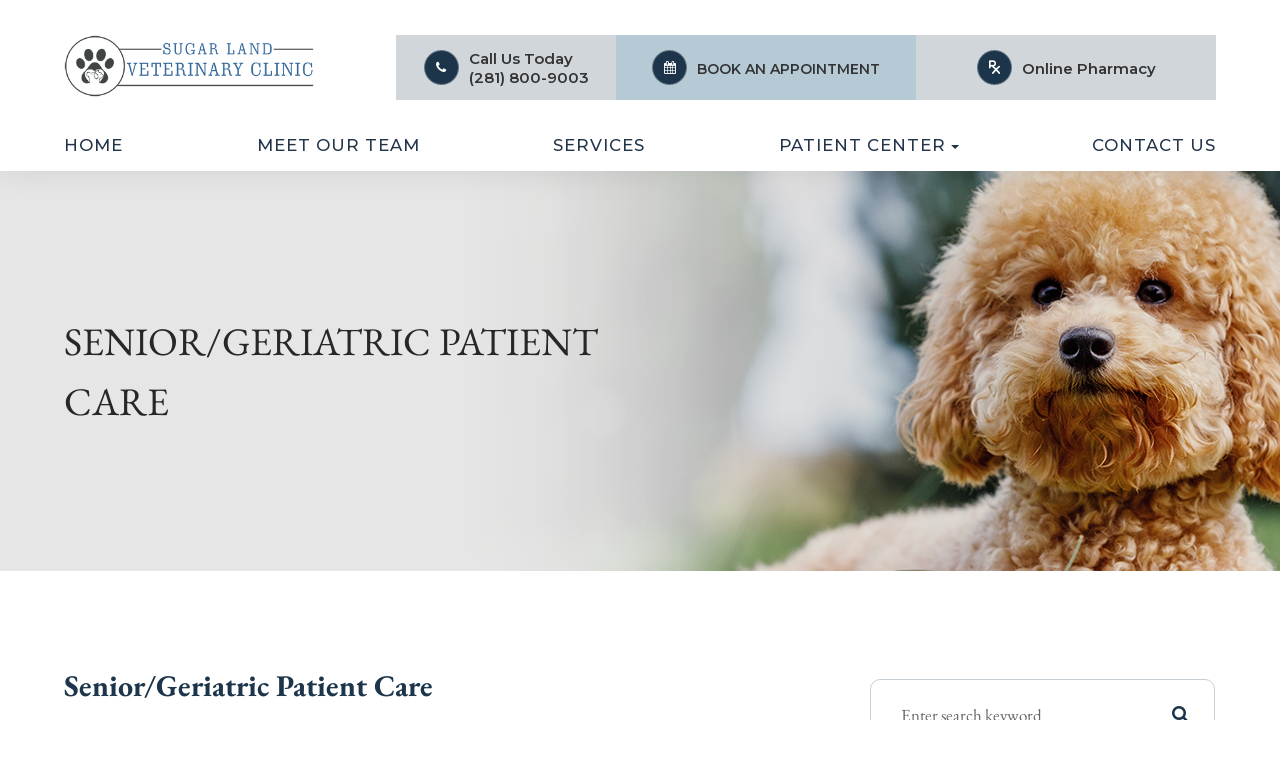

--- FILE ---
content_type: text/html; charset=UTF-8
request_url: https://www.sugarlandvetclinic.com/geriatric-care.html
body_size: 20443
content:
<!DOCTYPE html>
<html lang="en-US"><head><meta charset="utf-8"><meta name="viewport" content="width=device-width, initial-scale=1, maximum-scale=1,user-scalable=0"><link rel="shortcut icon" type="image/x-icon" href="https://static.royacdn.com/Site-c6119cd5-cd4e-4c9e-bde4-e576a5922795/assets/SLVC_favicon.png"><link rel="stylesheet" href="https://cdnjs.cloudflare.com/ajax/libs/font-awesome/6.2.0/css/all.min.css" integrity="sha512-xh6O/CkQoPOWDdYTDqeRdPCVd1SpvCA9XXcUnZS2FmJNp1coAFzvtCN9BmamE+4aHK8yyUHUSCcJHgXloTyT2A==" crossorigin="anonymous" referrerpolicy="no-referrer"><meta name="google-site-verification" content="Ife0qnaSHnYqENaSGq_gsPmJ6OpRqW2nTkmbNmpPCv8"><title>Senior/Geriatric Patient Care </title><meta name="description" content=""><meta name="keywords" content=""><link href="https://www.sugarlandvetclinic.com/css/bootstrap.min.css" rel="stylesheet" type="text/css"><link href="https://www.sugarlandvetclinic.com/css/common-global.css" rel="stylesheet" type="text/css"><link href="https://www.sugarlandvetclinic.com/css/site-overrides.css?jxl1375244635=jxl1375244635" rel="stylesheet" type="text/css"><link href="https://www.sugarlandvetclinic.com/css/pages/WebPage-e6523e6a-74d3-4c6f-9942-6c5b4d7b84b0.css?jxl1375244635=jxl1375244635" rel="stylesheet" type="text/css"><link rel="stylesheet" href="https://use.fontawesome.com/releases/v5.6.3/css/all.css" integrity="sha384-UHRtZLI+pbxtHCWp1t77Bi1L4ZtiqrqD80Kn4Z8NTSRyMA2Fd33n5dQ8lWUE00s/" crossorigin="anonymous"><link rel="stylesheet" href="//maxcdn.bootstrapcdn.com/font-awesome/4.7.0/css/font-awesome.min.css"><link href="https://fonts.googleapis.com/css?family=Montserrat:100,100i,200,200i,300,300i,400,400i,500,500i,600,600i,700,700i,800,800i,900,900i" rel="stylesheet"><link href="https://fonts.googleapis.com/css?family=Playfair+Display:400,400i,700,700i" rel="stylesheet"><link href="https://fonts.googleapis.com/css?family=Alice" rel="stylesheet"><link href="https://fonts.googleapis.com/css?family=Allura" rel="stylesheet"><link href="https://www.sugarlandvetclinic.com/styles/dependencies.css" rel="stylesheet"><link rel="stylesheet" type="text/css" href="//cdn.jsdelivr.net/npm/slick-carousel@1.8.1/slick/slick.css"><link href="https://www.sugarlandvetclinic.com/styles/default.css" rel="stylesheet"><link href="https://www.sugarlandvetclinic.com/styles/site.css" rel="stylesheet"><link href="https://www.sugarlandvetclinic.com/styles/color_scheme_1.css" rel="stylesheet"><link href="https://www.sugarlandvetclinic.com/styles/brands.css" rel="stylesheet"><link href="https://www.sugarlandvetclinic.com/styles/testimonials.css" rel="stylesheet"><link href="https://www.sugarlandvetclinic.com/styles/insurance.css" rel="stylesheet"><link href="https://www.sugarlandvetclinic.com/styles/overrides.css" rel="stylesheet"><link href="https://www.sugarlandvetclinic.com/styles/services.css" rel="stylesheet"><script type="text/javascript">var _userway_config={position:3,size:'small',color:'#eeeeee',account:'sSEkA4Kkqq'};</script><script type="text/javascript" src="https://cdn.userway.org/widget.js"></script></head><body data-webroot="" data-page-id="WebPage-e6523e6a-74d3-4c6f-9942-6c5b4d7b84b0" data-page-name="geriatric-care" data-siteid="Site-c6119cd5-cd4e-4c9e-bde4-e576a5922795" data-site="Site-c6119cd5-cd4e-4c9e-bde4-e576a5922795" class="default"> <div class="site-content"> <div id="ry-pg-header"> <div id="ry-section-header" class="col-xs-12 hidden-xs hidden-sm module-43 ry-section"><div class="col-xs-12 ry-container"><div class="col-xs-12 ry-content ry-flex"><div class="col-xs-12 col-md-2 col-lg-2 ry-left ry-logo"><img src="https://static.royacdn.com/Site-c6119cd5-cd4e-4c9e-bde4-e576a5922795/assets/SLVC_logo.png" loading="lazy" alt="" class="img-responsive tab-hidden" data-url="https://www.sugarlandvetclinic.com/index.html"><img src="https://static.royacdn.com/Site-c6119cd5-cd4e-4c9e-bde4-e576a5922795/assets/SLVC_logo_v2.png" loading="lazy" alt="" class="img-responsive lg-hidden tab-show" data-url="https://www.sugarlandvetclinic.com/index.html"></div><div class="col-xs-12 col-md-10 col-lg-10 ry-right ry-flex"><div class="col-xs-12 ry-leads"><div class="ry-contact"><li class="ry-el-link"> <span class="contact__overlay"></span> <span class="contact__icon"><span class="icon__wrap"><i class="fa fa-phone" aria-hidden="true"></i></span></span> <span class="phone_number"> <span class="call_us">Call Us Today</span> <a href="tel:2818009003">(281) 800-9003</a> </span> </li> <li class="ry-el-link"> <span class="contact__overlay"></span> <span class="contact__icon"><span class="icon__wrap"><i class="fa fa-calendar" aria-hidden="true"></i></span></span> <span class="phone_number"> <span class="call_us"></span> <a href="https://www.sugarlandvetclinic.com/appointment-request.html" target="_blank">Book An Appointment</a> </span> </li> <li class="ry-el-link"> <span class="contact__overlay"></span> <span class="contact__icon"><span class="icon__wrap"><i class="fa fa-prescription" aria-hidden="true"></i></span></span> <span class="phone_number"> <span class="call_us"></span> <a href="http://sugarland.vetsfirstchoice.com/" target="_blank">Online Pharmacy</a> </span> </li> </div></div><div class="ry-menu"><ul class="nav-menu ry-nav"><li class=" " data-active=""><a href="https://www.sugarlandvetclinic.com/index.html">Home</a></li> <li class=" " data-active=""><a href="https://www.sugarlandvetclinic.com/our-team.html">Meet Our Team</a></li> <li class=" " data-active=""><a href="https://www.sugarlandvetclinic.com/services.html">Services</a></li> <li class="dropdown  " role="presentation">
<a class="dropdown-toggle" data-toggle="dropdown" href="#" role="button" aria-haspopup="true" aria-expanded="false">
Patient Center<span class="caret"></span></a><ul class="dropdown-menu"><li class=" "><a href="https://www.sugarlandvetclinic.com/online-forms.html">Client Forms</a></li> <li class=" "><a href="https://www.sugarlandvetclinic.com/prescriptions.html">Prescriptions</a></li> <li class=" "><a href="https://www.sugarlandvetclinic.com/payment-options.html">Payment Options</a></li> <li class="ry-open-link "><a href="https://veterinarypartner.vin.com/" target="_blank">Helpful Information for Pet Owners</a></li> <li class=" "><a href="https://www.sugarlandvetclinic.com/blog.html">Blog</a></li> <li class=" "><a href="https://www.sugarlandvetclinic.com/reviews.html">Reviews</a></li>
</ul></li> <li class=" " data-active=""><a href="https://www.sugarlandvetclinic.com/contact-us.html">Contact Us</a></li> </ul></div><div class="col-xs-12 "></div></div></div></div></div><div id="theme2-smHeader" class="col-xs-12 hidden-md hidden-lg "><div class="mobile-container"> <div class="menu-wrap"> <div class="flex-wrap"> <div class="flex-item left-nav"> <div class="mobile-nav"> <button class="hamburger hamburger--collapse" type="button"> <div class="flex-btn"> <span class="hamburger-box"><span class="hamburger-inner"></span></span> </div> </button> </div> <div class="mobile_logo"> <a style="display: block;" href="https://www.sugarlandvetclinic.com/index.html" class="tab-hidden"> <img src="https://static.royacdn.com/Site-c6119cd5-cd4e-4c9e-bde4-e576a5922795/assets/SLVC_logo.png" class="img-responsive"></a> <a style="display: block;" href="https://www.sugarlandvetclinic.com/index.html" class="tab-show lg-hidden"> <img src="https://static.royacdn.com/Site-c6119cd5-cd4e-4c9e-bde4-e576a5922795/assets/SLVC_logo_v2.png" class="img-responsive"></a> </div> </div> <div class="flex-item right-nav"> <div class="mobile-button"> <a href="tel:281.800.9003"><i class="fa fa-phone" aria-hidden="true"></i></a> <a href="https://www.sugarlandvetclinic.com/appointment-request.html" target="_blank"><i class="fa fa-calendar" aria-hidden="true"></i></a> <a href="http://sugarland.vetsfirstchoice.com/" target="_blank"><i class="fa fa-prescription" aria-hidden="true"></i></a> </div> </div> <div class="flex-item mobile_menu"> <nav id="mobile_menu"><ul id="menu_container"></ul></nav></div> </div> </div></div></div> </div> <div id="ry-pg-banner"> <div class="col-xs-12 ry-bnr-wrp ry-el-bg"><img src="https://static.royacdn.com/Site-c6119cd5-cd4e-4c9e-bde4-e576a5922795/Interior_banners/insidebanner_1.png" loading="lazy" alt="" class="img-responsive"></div><div class="col-xs-12 ry-pg-title"><div class="col-xs-12 ry-container"><div><h1>Senior/Geriatric Patient Care</h1></div></div></div> </div> <div id="ry-pg-content"> <div id="ry-pg-body" class="col-xs-12 ry-section"><div class="col-xs-12 ry-container"><div class="col-xs-12 ry-content ry-flex"><div class="col-xs-12 col-md-8 col-lg-8 ry-left"><div><h1>Senior/Geriatric Patient Care</h1></div><div class="col-xs-12 ry-photo"><img src="https://static.royacdn.com/Site-c6119cd5-cd4e-4c9e-bde4-e576a5922795/geriatric.jpg" loading="lazy" alt="Wellness" class="img-responsive"></div><div><p>In broad terms, dogs and cats are usually considered to be &ldquo;seniors&rdquo; at about 7 years of age and &ldquo;geriatric&rdquo; at about 10-14 years of age. <br><br>&#8203;&#8203;&#8203;&#8203;&#8203;&#8203;&#8203;With the advancement of medicine comes the benefit of our pets living a longer life than previously known. Unfortunately, the drawback is that though they live longer, certain illnesses can occur, mainly due to their body aging/ &ldquo;tiring out&rdquo; (examples of this include: canine cognitive dysfunction, arthritis, chronic kidney disease, certain cancers, and more). This aging is compounded by the fact that pets age faster than we humans do, so 6 months or a year is like 5-10 years have passed for your pet (depending on their breed).<br><br>There are, however, numerous treatments that we can perform to extend both their &ldquo;quantity&rdquo; (life span) and their &ldquo;quality&rdquo; (comfortability) of life. The way that we determine what treatments are most appropriate for your pet is with diagnostics such as geriatric labwork every 6 months (which includes bloodwork, urine testing, and blood pressure monitoring), as well as radiology and ultrasound if needed.<br><br>Depending on the organs affected and the disease process, we provide long-term pain medication, multiple special diets, supplements, and other therapies to help your pet feel its best for as long as possible!<br><br>One key aspect of our geriatric care is dental hygiene. All too often older pets suffer from painful mouths because people mistakenly believe that their pet is too old to have their teeth cleaned. Dr. Abdel-Malek is very passionate about dental care in older pets, and she has taken great care to implement geriatric anesthesia protocols in the treatment of these pets that could use a better quality of life for the time that they have left. If your pet suffers from bad breath (a sign of infection), large amounts of tartar, and red/irritated gums, we recommend that you bring your pet in for an examination so that we can discuss your pet&rsquo;s options.<br>&#8203;&#8203;&#8203;&#8203;&#8203;&#8203;&#8203;<br></p><p style="text-align: center;"><a data-cke-saved-href="https://www.sugarlandvetclinic.com/request-an-appointment.html" href="https://www.sugarlandvetclinic.com/request-an-appointment.html" data-toggle-value="" data-toggle-default-visible="false" data-toggle-show-animation="" data-toggle-hide-animation="" data-toggle-show-animation-options="{}" data-toggle-hide-animation-options="{}" id="" target="_self" class="ry-btn ry-btn-primary">&#8203;&#8203;&#8203;&#8203;&#8203;&#8203;&#8203;Book an Appointment Online</a> <br>Or Call Us At <br>&#8203;&#8203;&#8203;&#8203;&#8203;&#8203;&#8203;<a data-cke-saved-href="tel:281.800.9003" href="tel:281.800.9003" data-toggle-value="" data-toggle-default-visible="false" data-toggle-show-animation="" data-toggle-hide-animation="" data-toggle-show-animation-options="{}" data-toggle-hide-animation-options="{}" id="" target="_self" class="ry-btn ry-btn-primary">(281) 800-9003</a><br></p></div></div><div class="col-xs-12 col-md-4 col-lg-4 ry-right"><div id="ry-sidebar" class="col-xs-12 "><div class="col-xs-12 ry-sb-main"><div class="input-group search-bar-widget " id="searchfield" data-url="https://www.sugarlandvetclinic.com/search-result.html" data-variables="search"> <input type="text" class="form-control" placeholder="Enter search keyword" value=""><span class="input-group-btn"> <button class="btn btn-primary search-btn" type="button"><i class="fa fa-search"></i></button> </span></div><div class="col-xs-12 ry-sb-title"><div>Quick Links</div></div><div class="col-xs-12 ry-link-wrp"><div><ul class="ry-link"><li class="ry-link-item " data-active=""><a href="https://www.sugarlandvetclinic.com/our-team.html">About Us</a></li> <li class="ry-link-item " data-active=""><a href="https://www.sugarlandvetclinic.com/services.html">Our Services</a></li> <li class="ry-link-item " data-active=""><a href="http://sugarland.vetsfirstchoice.com/" target="_blank">Online Pharmacy</a></li> <li class="ry-link-item " data-active=""><a href="https://www.sugarlandvetclinic.com/payment-options.html">Payment Options</a></li> <li class="ry-link-item " data-active=""><a href="https://www.sugarlandvetclinic.com/contact-us.html">Contact Us</a></li> </ul></div></div></div><div class="col-xs-12 ry-sb-articles"></div><div class="col-xs-12 ry-sb-cta"><div class="col-xs-12 ry-cta-wrp ry-el-bg ry-el-link"><div class="col-xs-12 ry-cta"><div class="col-xs-12 ry-cta-contain"><img src="https://static.royacdn.com/Site-72b8a4af-7065-41b0-bbb0-f8d2184d7a28/Welcome_About_Team/2.png" loading="lazy" alt="Services" class="img-responsive"><div><p>Services</p><a data-cke-saved-href="https://www.sugarlandvetclinic.com/services.html" href="https://www.sugarlandvetclinic.com/services.html" data-toggle-value="" data-toggle-default-visible="false" data-toggle-show-animation="" data-toggle-hide-animation="" data-toggle-show-animation-options="{}" data-toggle-hide-animation-options="{}" id="" class="ry-btn ry-btn-primary" target="_self">Learn More</a></div></div></div></div><div class="col-xs-12 ry-cta-wrp ry-el-bg ry-el-link"><div class="col-xs-12 ry-cta"><div class="col-xs-12 ry-cta-contain"><img src="https://static.royacdn.com/Site-72b8a4af-7065-41b0-bbb0-f8d2184d7a28/Welcome_About_Team/bg_contact_2.png" loading="lazy" alt="Contact" class="img-responsive"><div><p>Keep<br>In Touch</p><a data-cke-saved-href="https://www.sugarlandvetclinic.com/contact-us.html" href="https://www.sugarlandvetclinic.com/contact-us.html" data-toggle-value="" data-toggle-default-visible="false" data-toggle-show-animation="" data-toggle-hide-animation="" data-toggle-show-animation-options="{}" data-toggle-hide-animation-options="{}" id="" class="ry-btn ry-btn-primary" target="_self">Contact Us</a></div></div></div></div></div></div></div></div></div></div> </div> <div id="ry-pg-footer"> <div class="col-xs-12 col-sm-12 module-44"><div class="col-xs-12 ry-footer-top"><div class="col-xs-12 ry-container"><img src="https://static.royacdn.com/Site-c6119cd5-cd4e-4c9e-bde4-e576a5922795/assets/SLVC_logo.png" loading="lazy" alt="" class="img-responsive ry-footer-logo"><ul class="social-icons col-xs-12 ry-divisor"><div class="social-inner-wrap"> <li data-href="https://www.facebook.com/people/Sugar-Land-Veterinary-Clinic/100092975124557/?mibextid=LQQJ4d"><a href="https://www.facebook.com/people/Sugar-Land-Veterinary-Clinic/100092975124557/?mibextid=LQQJ4d" class="fa fa-facebook" target="_blank"></a></li> <li data-href="https://www.instagram.com/Sugarland_vet_clinic/"><a href="https://www.instagram.com/Sugarland_vet_clinic/" class="fa fa-instagram" target="_blank"></a></li> <li data-href="https://www.tiktok.com/@sugarland_vet_clinic"><a href="https://www.tiktok.com/@sugarland_vet_clinic" class="fa fa-tiktok" target="_blank"></a></li> </div></ul><div class="col-xs-12 "></div><div class="col-xs-12 "></div><div class="col-xs-12 "></div><div class="col-xs-12 col-sm-12 ry-flex"><div class="ry-each ry-each-footer-menu"><h2>Quick Links</h2>
<ul><li class="ry-link-item " data-active=""><a href="https://www.sugarlandvetclinic.com/our-team.html">About Us</a></li> <li class="ry-link-item " data-active=""><a href="https://www.sugarlandvetclinic.com/services.html">Our Services</a></li> <li class="ry-link-item " data-active=""><a href="http://sugarland.vetsfirstchoice.com/" target="_blank">Online Pharmacy</a></li> <li class="ry-link-item " data-active=""><a href="https://www.sugarlandvetclinic.com/payment-options.html">Payment Options</a></li> <li class="ry-link-item " data-active=""><a href="https://www.sugarlandvetclinic.com/contact-us.html">Contact Us</a></li> </ul><a href="https://www.sugarlandvetclinic.com/appointment-request.html" class="ry-btn ry-btn-primary"><p>Book an Appointment</p></a></div><div class="col-xs-12 col-sm-12 col-md-12 col-lg-12 ry-each"><div><h2>Contact Information</h2></div><div class="col-xs-12 col-sm-12 col-md-12 col-lg-12 website-info"><div class="address"><a data-cke-saved-href="https://goo.gl/maps/b8apNjPMW8bY42BH9" href="https://goo.gl/maps/b8apNjPMW8bY42BH9" data-toggle-value="" data-toggle-default-visible="false" data-toggle-show-animation="" data-toggle-hide-animation="" data-toggle-show-animation-options="{}" data-toggle-hide-animation-options="{}" id="" class="" target="_blank"><span class="span-1">400 Promenade Way <br> Suite 1300<br>&#8203;&#8203;&#8203;&#8203;&#8203;&#8203;&#8203; Sugar Land, TX 77478</span></a></div><div class="phone">Phone: <a data-cke-saved-href="tel:2818009003" href="tel:2818009003" data-toggle-value="" data-toggle-default-visible="false" data-toggle-show-animation="" data-toggle-hide-animation="" data-toggle-show-animation-options="{}" data-toggle-hide-animation-options="{}" id="" class="" target="_self">(281) 800-9003</a></div><div class="phone">Email: <a data-cke-saved-href="mailto:info@sugarland.vet" href="mailto:info@sugarland.vet" data-toggle-value="" data-toggle-default-visible="false" data-toggle-show-animation="" data-toggle-hide-animation="" data-toggle-show-animation-options="{}" data-toggle-hide-animation-options="{}" id="" class="" target="_self">info@sugarland.vet</a></div></div></div><div class="col-xs-12 col-sm-12 col-md-12 col-lg-12 ry-each"><div><h2>Hours of Operation</h2></div><div class="col-xs-12 office-hours"><div><ul><li><span class="span-2">Monday</span> <span class="span-3">7:30 AM - 6:00 PM</span></li><li><span class="span-2">Tuesday</span><span class="span-3"> 7:30 AM - 6:00 PM</span></li><li><span class="span-2">Wednesday</span> <span class="span-3">7:30 AM - 6:00 PM</span></li><li><span class="span-2">Thursday</span><span class="span-3"> 9:30 AM - 6:00 PM</span></li><li><span class="span-2">Friday</span> <span class="span-3">7:30 AM - 6:00 PM</span></li><li><span class="span-2">Saturday</span> <span class="span-3">*Closed <br> *Open 3rd Saturday of the Month, 9:00 AM - 1:00 PM</span></li><li><span class="span-2">Sunday</span> <span class="span-3">Closed</span></li></ul></div></div></div></div></div></div><div class="col-xs-12 ry-footer-copyright"><div class="col-xs-12 ry-container"><div class="col-xs-12 col-sm-12 col-md-6 col-lg-6 ry-left"><div class="theme_special_text_color"><p><span class="span-2">&copy; 2025 Sugar Land Veterinary Clinic. All rights Reserved. </span><a data-cke-saved-href="https://www.sugarlandvetclinic.com/accessibility-statement.html" href="https://www.sugarlandvetclinic.com/accessibility-statement.html" data-toggle-value="" data-toggle-default-visible="false" data-toggle-show-animation="" data-toggle-hide-animation="" data-toggle-show-animation-options="{}" data-toggle-hide-animation-options="{}" id="" class="" target="_self">Accessibility Statement</a> - <a data-cke-saved-href="#" href="https://www.sugarlandvetclinic.com/privacy-policy.html" data-toggle-value="" data-toggle-default-visible="false" data-toggle-show-animation="" data-toggle-hide-animation="" data-toggle-show-animation-options="{}" data-toggle-hide-animation-options="{}" id="" class="" target="_self">Privacy Policy</a> - <a data-cke-saved-href="https://www.sugarlandvetclinic.com/sitemap.html" href="https://www.sugarlandvetclinic.com/sitemap.html" data-toggle-value="" data-toggle-default-visible="false" data-toggle-show-animation="" data-toggle-hide-animation="" data-toggle-show-animation-options="{}" data-toggle-hide-animation-options="{}" id="" class="" target="_self">Sitemap</a></p></div></div><div class="col-xs-12 col-sm-12 col-md-6 col-lg-6 ry-right"><div class="col-xs-12 nopadding powered"><div><p>Powered by:</p></div><img src="https://static.royacdn.com/Site-2ee61591-bd3f-4b94-8583-7fc4d52f01b0/index_img/roya_logo_2017_small.png" loading="lazy" title="Roya" alt="" class="img-responsive" data-url="http://www.roya.com/?utm_source=sugarlandvetclinic.com&amp;utm_campaign=poweredby" data-target="_blank"></div></div></div></div></div> </div> </div> <div class="modal fade ry-modal" id="aptReqModal" tabindex="-1" role="dialog" aria-labelledby="myModalLabel" aria-hidden="true"> <div class="modal-dialog"> <div class="modal-content"> <div class="modal-header"> <button type="button" class="close" data-dismiss="modal" aria-hidden="true">&times;</button> <h4 class="modal-title" id="myModalLabel">Appointment Request</h4> </div> <div class="modal-body"> <div id="aptModal" class="col-xs-12 ry-modal ry-form"><div class="col-xs-12 ry-content"><div class="ry-text"><p>Please use the form below to request an appointment. Our team will connect with you shortly to confirm your appointment. Thank you!</p></div></div> <form id="form-687aad10a6a4a" class="cmsForm " data-hide-after-submit="" data-meta="[base64]" data-signature="48a2ee1068c770a03347a6a68e9ac2c052e99a77fb0e5ebb60f1f8cb0bd7199b"> <div class="fieldset"><div class="col-xs-12 "><div class="form-group required" data-type="text" data-required="true"> <input name="Name" value="" id="Name" type="text" placeholder="Name" class="form-control"></div></div><div class="col-xs-12 "><div class="form-group required" data-validation="^(([0-9]{1})*[- .(]*([0-9]{3})[- .)]*[0-9]{3}[- .]*[0-9]{4})+$" data-errormsg="Invalid Phone Number" data-type="text" data-required="true"> <input name="Phone_Number" value="" id="Phone_Number" type="text" placeholder="Phone Number" class="form-control"></div></div><div class="col-xs-12 "><div class="form-group required" data-validation="^[a-zA-Z0-9._%-]+@[a-zA-Z0-9.-]+\.[a-zA-Z]{2,4}$" data-errormsg="Invalid Email Address" data-type="text" data-required="true"> <input name="Email" value="" id="Email" type="text" placeholder="Email" class="form-control"></div></div><div class="col-xs-12 input-field-wrap"><div class="form-group " data-type="text" data-required="true"> <input data-datepicker name="Appointment_Date" value="" id="Appointment_Date" type="text" placeholder="Date" class="form-control"></div></div><div class="col-xs-12 "><div class="form-group " data-type="text" data-required="false"> <select name="Time" id="Time" class="form-control" title=""><option value="8:00 am">8:00 am</option><option value="9:00 am">9:00 am</option><option value="10:00 am">10:00 am</option><option value="11:00 am">11:00 am</option><option value="1:00pm">1:00pm</option><option value="2:00pm">2:00pm</option><option value="3:00pm">3:00pm</option><option value="4:00pm">4:00pm</option></select></div></div><div class="col-xs-12 "><div class="form-group " data-type="text" data-required="true"> <textarea name="Message" id="Message" placeholder="Message" class="form-control"></textarea></div></div><div class="form-group" data-type="submit"> <input type="submit" class="ry-btn ry-btn-primary" value="Submit"></div></div><div class="container-fluid" style="padding: 0;"> <div class="alert alert-success hidden">Thank you. We will connect with you shortly.</div> <div class="alert alert-danger alert-missing-fields hidden">You are missing required fields.</div> <div class="alert alert-danger alert-custom-errors hidden">Dynamic Error Description</div> <div class="alert alert-danger alert-processing-error hidden">There was an error processing this form.</div></div> </form></div><div class="clearfix "></div> </div> <div class="modal-footer"> </div> </div> </div></div> <div class="modal fade ry-modal" id="repModal" tabindex="-1" role="dialog" aria-labelledby="myModalLabel" aria-hidden="true"> <div class="modal-dialog"> <div class="modal-content"> <div class="modal-header"> <button type="button" class="close" data-dismiss="modal" aria-hidden="true">&times;</button> </div> <div class="modal-body"> <div class="col-xs-12 modal-show"><div class="col-xs-12 modal-content-box"><div class="heading"><h2 style="text-align: center;">Thank You!</h2></div><div class="clearfix "></div><div class="published-copy text"><p style="text-align: center;">We've copied your review, after you click 'Publish' please paste your review by selecting 'ctrl' + 'v' into the review comments section.</p><div style="text-align: center;"><a data-cke-saved-href="javascript:;" href="javascript:;" data-toggle-value="" data-toggle-default-visible="false" data-toggle-show-animation="" data-toggle-hide-animation="" data-toggle-show-animation-options="{}" data-toggle-hide-animation-options="{}" id="" class="btn btn-primary ry-btn ry-btn-primary" target="_blank">Publish to <span class="span-2">Social</span></a></div></div><div class="clearfix "></div></div></div> </div> <div class="modal-footer"> </div> </div> </div></div> <div class="modal fade" id="leadModal" tabindex="-1" role="dialog" aria-labelledby="basicModal" aria-hidden="true"> <div class="modal-dialog"> <div class="modal-content"> <div class="modal-body"><div class="col-xs-12 "><img src="https://static.royacdn.com/Site-c6119cd5-cd4e-4c9e-bde4-e576a5922795/PopUp_20250704_sugarland.jpg" loading="lazy" alt="" class="img-responsive"></div></div> <div class="modal-footer"> <button type="button" class="btn btn-default" data-dismiss="modal">Close</button> </div> </div> </div></div> <div style="display:none;"> </div> <input class="root" type="hidden" value="https://www.sugarlandvetclinic.com/"><script>var siteRoot="https://www.sugarlandvetclinic.com/";var siteExtension=".html";</script><script type="text/javascript" src="https://www.sugarlandvetclinic.com/js/common.js?jxl1375244635=jxl1375244635"></script><!--[if lt IE 9]>
                <script src="https://www.sugarlandvetclinic.com/js/html5shiv.min.js"></script>
                <script src="https://www.sugarlandvetclinic.com/js/respond.min.js"></script>
            <![endif]--><script src="https://www.sugarlandvetclinic.com/js/search-bar.js?jxl1375244635=jxl1375244635"></script><script src="https://www.sugarlandvetclinic.com/js/jquery-ui.js?jxl1375244635=jxl1375244635"></script><script src="https://www.sugarlandvetclinic.com/js/datePickerWidget.js?jxl1375244635=jxl1375244635"></script><script>$(function(){datePickerWidget.init('mm/dd/yyyy')});</script><script async src="https://www.googletagmanager.com/gtag/js"></script><script>window.dataLayer=window.dataLayer||[];function gtag(){dataLayer.push(arguments);}
gtag('js',new Date());gtag('config','G-QLQ1Z8ZWJ2');ga('create',' UA-252758916-61','auto',{'name':'1a1f91913da32540cb4588348869b80f'});ga('1a1f91913da32540cb4588348869b80f.require','eventTracker');ga('1a1f91913da32540cb4588348869b80f.require','outboundLinkTracker');ga('1a1f91913da32540cb4588348869b80f.send','pageview');</script><script>(function(i,s,o,g,r,a,m){i['GoogleAnalyticsObject']=r;i[r]=i[r]||function(){(i[r].q=i[r].q||[]).push(arguments)},i[r].l=1*new Date();a=s.createElement(o),m=s.getElementsByTagName(o)[0];a.async=1;a.src=g;m.parentNode.insertBefore(a,m)})
(window,document,'script','//www.google-analytics.com/analytics.js','ga');gtag('config','G-QLQ1Z8ZWJ2');ga('create',' UA-252758916-61','auto',{'name':'1a1f91913da32540cb4588348869b80f'});ga('1a1f91913da32540cb4588348869b80f.require','eventTracker');ga('1a1f91913da32540cb4588348869b80f.require','outboundLinkTracker');ga('1a1f91913da32540cb4588348869b80f.send','pageview');</script><script src="https://www.sugarlandvetclinic.com/scripts/dependencies.js" defer></script><script type="text/javascript" src="//cdn.jsdelivr.net/npm/slick-carousel@1.8.1/slick/slick.min.js"></script><script src="https://maps.googleapis.com/maps/api/js?key=AIzaSyAhaHnrS-5CkYV1JHndIjf4QCmHB-4eQW4" defer></script><script src="https://www.sugarlandvetclinic.com/scripts/main.js" defer></script><script src="https://www.sugarlandvetclinic.com/scripts/menu.js" defer></script><script src="https://www.sugarlandvetclinic.com/scripts/brands.js" defer></script><script>var recaptchaCallback=function(){$(".recaptcha").each(function(){var el=$(this);grecaptcha.render($(el).attr("id"),{"sitekey":'6LeQo34mAAAAAOJ8PM_2q4y1PX3fOEBZhTbd0Sqy',"size":"invisible","badge":"bottomleft","callback":function(token){$(el).closest("form").submit();grecaptcha.reset();}});});};</script><script src="https://www.google.com/recaptcha/api.js?onload=recaptchaCallback&amp;render=explicit" async defer></script><script>$(function(){themeLayout.init("https://www.sugarlandvetclinic.com/",JSON.parse(atob("[base64]")));});</script><div class="modal fade login" id="loginModal"> <div class="modal-dialog animated"> <div class="modal-content"> <div class="modal-header"> <button type="button" class="close" data-dismiss="modal" aria-hidden="true">&times;</button> <h4 class="modal-title">Login</h4> </div> <div class="modal-body"> <div class="box"> <div class="content"> <div class="error"></div> <div class="form loginBox"> <form method="post" action="/login" accept-charset="UTF-8"> <input type="hidden" name="login_filter_action" value="login"><input id="_login_email" class="form-control" type="text" placeholder="Email" name="email"><input id="_login_password" class="form-control" type="password" placeholder="Password" name="password"><input class="btn btn-default btn-login" type="submit" value="Login"><br><a href="#" class="forgotPasswordLink">Forgot Password?</a> <br><h3>OR</h3> <div class="social-btns"> <a href="https://admin.roya.com/front-site/hybrid-login/?site=Site-c6119cd5-cd4e-4c9e-bde4-e576a5922795&amp;service=Facebook&amp;ts=1769087700&amp;ref=https%3A%2F%2Fwww.sugarlandvetclinic.com%2Fgeriatric-care.html&amp;token=d63e94962b4c89c9b675adc444ca75ba2c184d27876fdbcf65194f1ab33a1771" class="btn btn-lg col-xs-12 btn-social btn-facebook v-margin-5"><span class="fa fa-facebook"></span> Sign in with Facebook</a><a href="https://admin.roya.com/front-site/hybrid-login?site=Site-c6119cd5-cd4e-4c9e-bde4-e576a5922795&amp;service=Google&amp;ts=1769087700&amp;ref=https%3A%2F%2Fwww.sugarlandvetclinic.com%2Fgeriatric-care.html&amp;token=8de0dc3c0d4730e35c682137f6ae89f858217a9743bd7314a4a398e3283a3d17" class="btn btn-lg col-xs-12 btn-social btn-google v-margin-5"><span class="fa fa-google"></span> Sign in with Google</a> </div> </form> <form method="post" action="/forgotPassword" accept-charset="UTF-8" class="forgotPasswordForm"> <input type="hidden" name="login_filter_action" value="forgot"><br><div class="resetPassworderror"></div> <br><input id="_forgotPassword_email" class="form-control" type="text" placeholder="Email" name="email"><input class="btn btn-default btn-resetPassword" type="submit" value="Send new password"></form> </div> <div class="form registerBox"> <form method="post" action="/register" accept-charset="UTF-8"> <input type="hidden" name="login_filter_action" value="register"><input id="_register_email" class="form-control" type="text" placeholder="Email" name="email"><input id="_register_firstname" class="form-control" type="text" placeholder="First Name" name="firstName"><input id="_register_lastname" class="form-control" type="text" placeholder="Last Name" name="lastName"><input id="_register_phone" class="form-control" type="text" placeholder="Phone" name="phone"><input id="_register_password" class="form-control" type="password" placeholder="Password" name="password"><input id="_register_password_confirmation" class="form-control" type="password" placeholder="Repeat Password" name="password_confirmation"><input class="btn btn-default btn-register" type="submit" value="Create account"></form> </div> </div> </div> </div> <div class="modal-footer"> <div class="forgot login-footer"> <span>Looking to <a class="loginWidgetViewRegisterFormBtn" href="#">create an account</a> ?</span> </div> <div class="forgot register-footer"> <span>Already have an account?</span> <a class="loginWidgetViewLoginFormBtn" href="#">Login</a> </div> </div> </div> </div></div> <div class="modal fade saveSearch" id="saveSearchModal"> <div class="modal-dialog animated"> <div class="modal-content"> <div class="modal-header"> <button type="button" class="close" data-dismiss="modal" aria-hidden="true">&times;</button> <h4 class="modal-title">Save Search</h4> </div> <div class="modal-body"> <div class="box"> <div class="content"> <div class="saved_search_error"></div> <div class="form saveSearchBox"> <form method="post" action="/saveSearch" accept-charset="UTF-8"> <input id="_saved_search_name" class="form-control" type="text" placeholder="Name your search" name="saved_search_name"><br><input class="btn btn-primary btn-save-search" type="submit" value="Save"></form> </div> </div> </div> </div> </div> </div></div> <div class="modal fade savedSearch" id="savedSearchListModal"> <div class="modal-dialog animated"> <div class="modal-content"> <div class="modal-header"> <button type="button" class="close" data-dismiss="modal" aria-hidden="true">&times;</button> <h4 class="modal-title">Saved Searches</h4> </div> <div class="modal-body"> <div class="box"> <div class="content"> <div class="saved_search_error"></div> <div class="savedSearchList"> <ul class="savedSearches list-group"></ul></div> </div> </div> </div> </div> </div></div> <script>window.canvasConfirm=(title,message,buttons,footerMessage)=>{const modal=$('#globalConfirmModal');modal.find('.modal-title').html(title);modal.find('.modal-body').html(message);const footer=modal.find('.modal-footer');footer.html('');buttons.forEach(btnData=>{const btn=$('<button/>');btn.html(btnData['text']||'Confirm');btn.attr('class',btnData['className']||'');const defaultFn=()=>{console.log('no callback configured');};const cb=btnData['callback']||defaultFn;btn.on('click',(event)=>{cb(event,modal)});footer.append(btn);});footer.append(footerMessage);modal.modal('show');};</script><div class="modal fade confirm-modal" id="globalConfirmModal"> <div class="modal-dialog" role="document"> <div class="modal-content"> <div class="modal-header"> <button type="button" class="close" data-dismiss="modal" aria-label="Close"><span aria-hidden="true">&times;</span></button> <h4 class="modal-title">Modal title</h4> </div> <div class="modal-body"> <p>One fine body&hellip;</p> </div> <div class="modal-footer"> <button type="button" class="btn btn-default" data-dismiss="modal">Close</button> <button type="button" class="btn btn-primary">Save changes</button> </div> </div> </div></div> <div class="modal fade updateProfile" id="updateProfileModal"> <div class="modal-dialog animated"> <div class="modal-content"> <div class="modal-header"> <button type="button" class="close" data-dismiss="modal" aria-hidden="true">&times;</button> <h4 class="modal-title">Update Profile</h4> </div> <div class="modal-body"> <div class="updateProfileerror"></div> <div class="form updateProfileBox"> <form method="post" action="/updateProfile" accept-charset="UTF-8" class="form-horizontal"> <input type="hidden" name="login_filter_action" value="update-profile"><input type="hidden" name="_id" value=""><div class="form-group"> <label for="_updateProfile_email" class="col-sm-3 control-label">Email</label> <div class="col-sm-9"> <input id="_updateProfile_email" class="form-control" type="text" placeholder="" name="email" value=""></div> </div> <div class="form-group"> <label for="_updateProfile_firstname" class="col-sm-3 control-label">Name</label> <div class="col-sm-9"> <input id="_updateProfile_firstname" class="form-control" type="text" placeholder="" name="name" value=""></div> </div> <div class="form-group"> <label for="_updateProfile_password" class="col-sm-3 control-label">Password</label> <div class="col-sm-9"> <input id="_updateProfile_password" class="form-control" type="password" placeholder="leave empty to remain unchanged" name="password"></div> </div> <div class="form-group"> <label for="_updateProfile_password_confirmation" class="col-sm-3 control-label">Confirm Password</label> <div class="col-sm-9"> <input id="_updateProfile_password_confirmation" class="form-control" type="password" placeholder="leave empty to remain unchanged" name="password_confirmation"></div> </div> <div class="form-group"> <div class="col-sm-offset-2 col-sm-10"> <input class="btn btn-primary btn-update-profile pull-right" type="submit" value="Update Your Profile"></div> </div> </form> </div> </div> <div class="modal-footer" style="border-top:none;"> </div> </div> </div></div></body></html>


--- FILE ---
content_type: text/css;charset=UTF-8
request_url: https://www.sugarlandvetclinic.com/styles/brands.css
body_size: 2671
content:
/* BRAND STYLE 1, 2, & 3 */
.module-32 {
	padding: 100px 0; }
@media (max-width: 991px) {
	.module-32 {
		padding: 60px 0; } }
.module-32 .module-32-heading {
	text-align: center; }
.module-32 .module-32-heading .ry-section-title {
	display: inline-block;
	text-transform: uppercase;
	font-weight: 600;
	padding: 20px 35px;
	letter-spacing: 3px;
	font-size: calc(18px + 2 * ((100vw - 320px) / 1600)); }
@media screen and (max-width: 320px) {
	.module-32 .module-32-heading .ry-section-title {
		font-size: 18px; } }
@media screen and (min-width: 1920px) {
	.module-32 .module-32-heading .ry-section-title {
		font-size: 20px; } }
.module-32 .module-32-heading-2 {
	text-align: center; }
.module-32 .module-32-heading-2::before {
	content: "";
	display: block;
	width: 100%;
	height: 1px;
	max-width: 1296px;
	background-image: url(https://www.royacdn.com/unsafe/smart/Site-2c1fcf37-21e5-4e04-9d57-d78ae9e591ea/brands/line_img.png);
	background-repeat: no-repeat;
	margin: 60px auto; }
.module-32 .module-32-heading-2 .ry-section-title {
	margin-top: 60px;
	margin-bottom: 40px;
	text-transform: uppercase;
	letter-spacing: 3px;
	font-size: calc(18px + 2 * ((100vw - 320px) / 1600)); }
@media screen and (max-width: 320px) {
	.module-32 .module-32-heading-2 .ry-section-title {
		font-size: 18px; } }
@media screen and (min-width: 1920px) {
	.module-32 .module-32-heading-2 .ry-section-title {
		font-size: 20px; } }
.module-32 #module-32-carousel-one {
	padding-top: 60px;
	padding-bottom: 60px; }
.module-32 #module-32-carousel-one .swiper-pagination {
	bottom: 20px; }
.module-32 #module-32-carousel-two {
	padding-top: 30px;
	padding-bottom: 40px; }
.module-32 .swiper-slide {
	display: -webkit-box;
	display: -ms-flexbox;
	display: flex;
	-webkit-box-align: center;
	-ms-flex-align: center;
	align-items: center;
	-ms-flex-item-align: center;
	align-self: center;
	-webkit-box-pack: center;
	-ms-flex-pack: center;
	justify-content: center; }
@media (min-width: 768px) {
	.module-32 .swiper-slide img {
		max-width: 210px; } }
@media (max-width: 600px) {
	.module-32 .swiper-button-prev,
	.module-32 .swiper-button-next {
		top: 90%; }
	.module-32 .swiper-button-prev:before,
	.module-32 .swiper-button-next:before {
		font-size: 30px !important; } }
.module-32 .swiper-button-prev {
	left: 0;
	background: none; }
.module-32 .swiper-button-prev:before {
	content: '\f104';
	font-family: fontawesome;
	font-size: 60px; }
.module-32 .swiper-button-next {
	right: 0;
	background: none; }
.module-32 .swiper-button-next:before {
	content: '\f105';
	font-family: fontawesome;
	font-size: 60px; }
.module-32.style2 .module-32-heading .ry-section-title {
	color: #fff; }

.module-32.style3 {
	padding: 0;
	background: transparent;
}
.module-32.style3 .module-32-heading-2:before {
	display: none;
}
.module-32.style3 .module-32-wrapper-one {
	padding: 100px 0;
	background: #ddf0f8;
}
.module-32.style3 .module-32-heading-2 .ry-section-title {
	margin: 0 !important;
	color: #fff;
	margin-bottom: 40px !important;
}
.module-32-wrapper-two .ry-flex .ry-each:nth-child(1) {
	max-width: 340px;
}
.module-32-wrapper-two .module-32-heading-2 {
	text-align: left;
}
.module-32-wrapper-two .ry-flex .ry-each .ry-section-title {
	/* margin-bottom: 0 !important; */
	font-size: 55px;
	color: #1c354b;
	text-align: left;
}
.module-32.style3 .btn {
	border-radius: 0;
	padding: 13px 20px;
	background: #1c354b;
	border: unset !important; }
.module-32.style3 .btn:hover {
	color: #fff; }
.module-32.style3 .btn.btn-primary, 
.module-32.style3 .btn.ry-btn-primary {
	border: 1px solid transparent; }
.module-32.style3 .btn.arrow-right::after {
	content: '\f105';
	font-family: fontawesome;
	margin-left: 10px; }
.module-32-wrapper-two .ry-flex .ry-each:nth-child(2) {
	padding: 0 4vw;
}
.module-32.style3 .module-32-wrapper-two .block-slider-group {
	margin-left: -50px;
	width: calc(100% + 50px);
	display: flex;
	align-items: center;
}
.module-32.style3 .module-32-wrapper-two .block-slider-group .block-slider-wrapper {
	margin-left: 50px;
	width: calc(33.33% - 50px);
}
.module-32.style3 .module-32-wrapper-two .block-slider-group .block-slider-wrapper:not(:last-child) {
	margin-bottom: 50px;
	margin-top: 50px;
}
.module-32.style3 .module-32-wrapper-two .block-slider-group .block-slider-wrapper .ry-block-slide {
	box-shadow: 0px 0px 50px 0px rgb(0 0 0 / 5%);
	-webkit-box-shadow: 0px 0px 50px 0px rgb(0 0 0 / 5%);
	-moz-box-shadow: 0px 0px 50px 0px rgba(0,0,0,0.5);
	border-radius: 20px;
	overflow: hidden;
	margin-bottom: 50px;
}
.module-32.style3 .module-32-wrapper-two .block-slider-group .block-slider-wrapper .ry-block-slide .photo-logo {
	padding: 15px 0;
	background: #e9e9e9;
}
.module-32.style3 .module-32-wrapper-two .block-slider-group .block-slider-wrapper .ry-block-slide .photo-logo img {
	min-height: 40px;
	object-fit: contain;
	max-height: 40px;
	max-width: 180px;
	margin: 0 auto;
	width: 70%;
}
.module-32.style3 .module-32-wrapper-two .ry-flex {
	align-items: center;
}
.module-32.style3 .module-32-wrapper-two {
	padding: 8.333vw 0;
	background-color: #ddf0f8;
}
.module-32.style3 .module-32-wrapper-two .slick-dots {
	position: absolute;
	right: -4vw;
	top: 50%;
	transform: translate(0, -50%);
}
.module-32.style3 .module-32-wrapper-two .slick-dots li {
	height: auto;
	line-height: initial;
	display: flex;
	margin: 10px 0;
}
.module-32.style3 .module-32-wrapper-two .slick-dots button {
	text-indent: -99999px;
	width: 10px;
	height: 10px;
	border-radius: 50%;
	padding: 0;
	border: unset;
	background: #bfbfbf;
}
.module-32.style3 .module-32-wrapper-two .slick-dots li.slick-active button {
	background: #1c354b;
}
@media (min-width: 1441px) {
	.module-32.style3 .module-32-wrapper-two .slick-list {
		padding: 0 80px;
	}
	.module-32.style3 .module-32-wrapper-two .slick-track {
		padding: 40px 0;
	}

}
@media (max-width: 1440px ) {
	.module-32-wrapper-two .ry-flex .ry-each:nth-child(2) {
		width: calc(100% - 340px);
		padding: 0 3vw;	} }
@media (max-width: 991px ) {
	.module-32.style3 .module-32-wrapper-two .ry-flex {
		flex-direction: column;
	}
	.module-32-wrapper-two .ry-flex .ry-each:nth-child(1) {
		max-width: 100%;
	}
	.module-32-wrapper-two .ry-flex .ry-each .ry-section-title {
		text-align: center;
	}
	.module-32-wrapper-two .ry-flex .ry-each .brands-btn {
		text-align: center;
	}
	.module-32-wrapper-two .ry-flex .ry-each .brands-btn .ry-btn {
		max-width: max-content;
		padding-left: 30px !important;
		padding-right: 30px !important;
		margin-left: auto;
		margin-right: auto;
	}
	.module-32-wrapper-two .ry-flex .ry-each:nth-child(2) {
		width: 100%;
	}
	.module-32-swiper-mobile .photo {
		border-top-left-radius: 30px;
		overflow: hidden;
		border-top-right-radius: 30px;
	}
	.module-32-swiper-mobile .photo-logo {
		padding: 30px 20px;
		background: #e9e9e9;
		border-bottom-right-radius: 30px;
		border-bottom-left-radius: 30px;
	}
	.module-32-swiper-mobile .slick-slide {
		margin-left: 50px;
	}
	.module-32-swiper-mobile .photo-logo img {
		width: 80%;
		margin: 0 auto;
		max-height: 30px;
		object-fit: contain;
	}
	.module-32-swiper-mobile .ry-block-slide {
		box-shadow: 0px 0px 30px 0px rgb(0 0 0 / 5%);
		-webkit-box-shadow: 0px 0px 30px 0px rgb(0 0 0 / 5%);
		-moz-box-shadow: 0px 0px 30px 0px rgba(0,0,0,0.5);
		border-radius: 30px;
	}
	.module-32-swiper-mobile .slick-list {
		padding: 50px 0;
	}
	.module-32-swiper-mobile .slick-dots {
		display: none !important;
	}
	.module-32-swiper-mobile .slick-track {
		margin-left: -25px;
	}
	.module-32-swiper-mobile .slick-arrow {
		width: 40px;
		height: 40px;
		border: unset;
		box-shadow: unset;
		background: transparent;
		position: absolute;
		top: 50%;
	}
	.module-32-swiper-mobile .slick-arrow.prev-arrow {
		left: -30px;
	}
	.module-32-swiper-mobile .slick-arrow:before {
		content: "";
		border: solid #000;
		border-width: 0 2px 2px 0;
		display: inline-block;
		padding: 9px;
		transform: rotate(-45deg);
		-webkit-transform: rotate(-45deg);
		content: "";
	}
	.module-32-swiper-mobile .slick-arrow.prev-arrow:before {
		transform: rotate(135deg);
		-webkit-transform: rotate(135deg);
	}
	.module-32-swiper-mobile .slick-arrow.next-arrow {
		right: -30px;
	}
}
@media (max-width: 1080px) and (min-width: 992px) {
	.module-32.style3 .module-32-wrapper-two .block-slider-group .block-slider-wrapper {
		margin-left: 20px;
		width: calc(33.33% - 20px);
	}
	.module-32.style3 .module-32-wrapper-two .block-slider-group {
		margin-left: -20px;
		width: calc(100% + 20px);
	}
	.module-32-wrapper-two .ry-flex .ry-each:nth-child(1) {
		max-width: 290px;
	}
	.module-32-wrapper-two .ry-flex .ry-each:nth-child(2) {
		width: calc(100% - 290px);
		padding: 0 3vw;
	}
	.module-32.style3 .module-32-wrapper-two .block-slider-group .block-slider-wrapper .ry-block-slide .photo-logo img {
		width: 70%;
	}
}
@media (max-width: 620px) {
	.module-32-swiper-mobile .slick-arrow:before {
		padding: 7px;
	}
	.module-32-swiper-mobile .ry-block-slide {
		box-shadow: 0px 0px 20px 0px rgb(0 0 0 / 5%);
		-webkit-box-shadow: 0px 0px 20px 0px rgb(0 0 0 / 5%);
		-moz-box-shadow: 0px 0px 20px 0px rgba(0,0,0,0.5);
		border-radius: 20px;
	}
	.module-32-swiper-mobile .photo {
		display: flex;
		align-items: center;
	}
	.module-32-swiper-mobile .photo img {
		width: 100%;
		margin: 0 auto;
	}
	.module-32-swiper-mobile .photo-logo {
		padding: 20px 10px;
	}
	.module-32-swiper-mobile .photo {
		border-top-left-radius: 20px;
		border-top-right-radius: 20px;
	}
	.module-32-swiper-mobile .photo-logo {
		border-bottom-right-radius: 20px;
		border-bottom-left-radius: 20px;
	}
	.module-32.style3 .module-32-wrapper-two {
		padding: 60px 0;
	}
	.module-32-swiper-mobile .slick-arrow.prev-arrow {
		left: -15px;
	}
	.module-32-swiper-mobile .slick-arrow.next-arrow {
		right: -15px;
	}
}


.module-32.style-2 .button-wrapper {
	display: flex;
	justify-content: center;
	margin-top: 150px;
}

.module-32.style-2 .button-wrapper .btn {
	border-radius: 0;
	padding: 13px 20px; }
.module-32.style-2 .button-wrapper .btn:hover {
	color: #fff; }
.module-32.style-2 .button-wrapper .btn.btn-primary, 
.module-32.style-2 .button-wrapper .btn.ry-btn-primary {
	border: 1px solid transparent; }
.module-32.style-2 .button-wrapper .btn.arrow-right::after {
	content: '\f105';
	font-family: fontawesome;
	margin-left: 10px; }
.module-32.style-2 .section-headline h2 {
	color: #fff;
	text-transform: uppercase;
	margin-bottom: 70px;
}

@media (min-width: 1600px) {
	.module-32.style-2 .section-headline h2 {
		font-size: 52px;
	}
}
@media (max-width: 600px) { 
	.module-32 .swiper-button-prev, 
	.module-32 .swiper-button-next {
		top: 50%;
	}
}

/* BRAND WRAPPER */
.module-brand {
	padding: 130px 0 200px;
}
.module-brand .section-headline h2 {
	text-transform: uppercase;
	font-size: 230%;
	max-width: 680px;
	line-height: 1.1;
	margin: 0;
}
.module-brand .ry-container {
	display: flex;
	justify-content: center;
	flex-direction: column;
	align-items: center;
}
.module-brand .brand-wrapper {
	max-width: 1170px;
}

.brand-wrapper .swiper-container {
	width: 100%;
	padding-top: 50px;
	padding-bottom: 100px;
}
.brand-wrapper .swiper-slide{
	width: 360px;
}
.brand-wrapper .swiper-slide .photo {
	border-top-left-radius: 20px;
	overflow: hidden;
	border-top-right-radius: 20px;
}
.brand-wrapper .swiper-slide .logo-wrapper {
	padding: 30px 20px;
	background: #e9e9e9;
	border-bottom-right-radius: 20px;
	border-bottom-left-radius: 20px;
}
.brand-wrapper .swiper-slide .logo-wrapper img {
	height: 36px;
	object-fit: contain;
}
.brand-wrapper .swiper-slide.swiper-slide-duplicate-prev,
.brand-wrapper .swiper-slide.swiper-slide-duplicate-next,
.brand-wrapper .swiper-slide.swiper-slide-prev,
.brand-wrapper .swiper-slide.swiper-slide-next,
.brand-wrapper .swiper-slide.swiper-slide-duplicate-active,
.brand-wrapper .swiper-slide.swiper-slide-active {
	box-shadow: 0 13px 26px rgb(0 0 0 / 30%), 0 12px 6px rgb(0 0 0 / 20%);
	border-radius: 20px;
}

.brand-wrapper .ry-pagination-swiper {
	position: absolute;
	bottom: 10px;
	width: 100%;
	height: 13px;
	display: flex;
	justify-content: center;
	align-items: center;
}
.brand-wrapper .ry-pagination-swiper .swiper-pagination .swiper-pagination-bullet {
	width: 12px;
	height: 12px;
	margin: 0 2px;
}
.brand-wrapper .ry-pagination-swiper .swiper-pagination .swiper-pagination-bullet-active {
	background: #1c354b;
}
.brand-wrapper .button-wrapper {
	text-align: center;
	padding-top: 60px;
	clear: both;
}
.brand-wrapper .button-wrapper .btn {
	border-radius: 0;
	padding: 13px 20px; }
.brand-wrapper .button-wrapper .btn:hover {
	color: #fff; }
.brand-wrapper .button-wrapper .btn.btn-primary, 
.brand-wrapper .button-wrapper .btn.ry-btn-primary {
	border: 1px solid transparent; }
.brand-wrapper .button-wrapper .btn::after {
	content: '\f105';
	font-family: fontawesome;
	margin-left: 10px; }
#brands-inner .brands-btn {
	display: none;
}
.brand-wrapper .button-wrapper .ry-btn {
    max-width: 330px;
    margin: 0 auto;
}
@media (max-width: 1170px) {
	.module-brand .ry-container {
		max-width: 100%;
	}
}

@media (max-width: 991px) {
	.module-brand {
		padding: 60px 0 100px;
	}
	.brand-wrapper .button-wrapper .btn {
		width: 100%;
		display: flex;
		justify-content: center;
		align-items: center;
	}
	.brand-wrapper .button-wrapper {
		max-width: 90%;
		margin: 0 auto;
	}
}

@media (max-width: 414px) {
	.brand-wrapper .swiper-slide {
		width: 300px;
	}
}


/* FRAME INNER */
.default .module-32-wrapper-two .ry-flex .ry-each .ry-section-title {
    margin-top: 30px !important;
}
@media (min-width: 992px) {

	.default .module-32.style3 .module-32-wrapper-two {
		padding: 0;
	}
	.default .module-32.style3 .module-32-wrapper-two .slick-list {
		padding: 0 5%;
	}
	.default .module-32-wrapper-two .module-32-heading-2 h4 {
		text-align: center !important;
	}
	.default .module-32-wrapper-two .ry-flex .ry-each:nth-child(2) {
		width: 100%;
		padding: 0;
	}
	.default .module-32.style3 .module-32-wrapper-two .slick-dots {
		right: -4%;
	}

}
@media (max-width: 1366px) and (min-width: 992px) {
	.default .module-32.style3 .module-32-wrapper-two .block-slider-group {
		margin-left: -20px;
		width: calc(100% + 20px);
	}
	.default .module-32.style3 .module-32-wrapper-two .block-slider-group .block-slider-wrapper {
		margin-left: 20px;
		width: calc(33.33% - 20px);
	}
}

.module-20 .btn.btn-primary {
	color:white;
	background: #ddf0f8;}
	
	.module-20 .btn.btn-primary:hover {
	color:white;
background: #1c354b;


--- FILE ---
content_type: text/css;charset=UTF-8
request_url: https://www.sugarlandvetclinic.com/styles/testimonials.css
body_size: 1569
content:

.module-testimonials.option-1 {
	padding: 100px 0;
}
.module-testimonials.option-1:before {
	content: "";
	position: absolute;
	bottom: 0;
	left: 0;
	width: 100%;
	height: 50%;
	background: #eeeeee;
}
.module-testimonials.option-1 .section-headline h2 {
	font-size: 230%;
	text-transform: uppercase;
	line-height: 1;
}
.module-testimonials.option-1 .section-headline h2 span {
	font-size: 20px;
	line-height: 1;
	display: block;
	font-weight: 600;
	color: #878787;
	margin-top: 10px;
}
.module-testimonials.option-1 .testimonials-wrapper {
	display: flex;
	justify-content: center;
	margin: 90px 0;
}
.module-testimonials.option-1 .testimonials-wrapper .testimonials-block {
	padding: 115px 60px 130px;
	background: #393939;
	border-radius: 30px;
	max-width: 1130px;
}
.module-testimonials.option-1 .testimonials-wrapper .testimonials-block .comment-icon {
	width: 110px;
	height: 110px;
	min-width: 110px;
	border-radius: 50%;
	position: relative;
	display: flex;
	align-items: center;
	justify-content: center;
	position: absolute;
	top: -50px;
	background: #393939;
	left: 50%;
	transform: translate(-50%, 0);
}
.module-testimonials.option-1 .testimonials-wrapper .testimonials-block .comment-icon:before {
	content: "";
	width: 90px;
	height: 90px;
	border-radius: 50%;
	border: 5px solid #fff;
	display: block;
}
.module-testimonials.option-1 .testimonials-wrapper .testimonials-block .comment-icon span {
	color: #fff;
	position: absolute;
	top: 67%;
	left: 57%;
	transform: translate(-50%, -50%);
	margin-left: -10px;
	margin-bottom: 0;
	font-size: 100px;
	font-family: 'Font Awesome 5 Free';
}
.module-testimonials.option-1 .testimonials-wrapper .testimonials-block .comment p {
	text-align: center;
	color: #fff;
	font-size: 18px;
	max-width: 680px;
	margin: 0 auto;
	line-height: 1.6;
}
.module-testimonials.option-1 .testimonials-wrapper .testimonials-block .comment .ry-name {
	margin-top: 40px;
}
.module-testimonials.option-1 .testimonials-wrapper .testimonials-block .comment .ry-name .star-wrapper {
	display: flex;
	justify-content: center;
	align-items: center;
}
.module-testimonials.option-1 .testimonials-wrapper .testimonials-block .comment .ry-name .star-wrapper svg {
	width: 19px;
	fill: #ecce68;
	margin: 0 3px;
}
.module-testimonials.option-1 .testimonials-wrapper .testimonials-block .comment .ry-name h5 {
	text-align: center;
	font-weight: 600;
	text-transform: uppercase;
	margin-top: 15px;
	color: #fff;
}
.module-testimonials.option-1 .testimonials-wrapper .testimonials-block .comment .ry-name h5 span {
	font-weight: 300;
}
.module-testimonials.option-1 .testimonials-wrapper .testimonials-block .comment .ry-name h5.span-2 {
	margin-right: 5px;
	font-weight: 300;
}
.module-testimonials.option-1 .button-wrapper a {
	margin: 0 auto;
	display: flex;
	max-width: max-content;
}

.testimonials-wrapper .testimonials-block .carousel-control {
	width: 40px;
	height: 40px;
	position: relative;
	display: flex;
	align-items: center;
	justify-content: center;
	position: absolute;
	top: 50%;
	transform: translate(0, -50%);
	background: transparent;
}
.testimonials-wrapper .testimonials-block .carousel-control:before {
	border: solid #fff;
	border-width: 0 2px 2px 0;
	display: inline-block;
	padding: 7px;
	content: "";
	transform: rotate(135deg);
	-webkit-transform: rotate(135deg);
}
.testimonials-wrapper .testimonials-block .carousel-control.right:before {
	transform: rotate(-45deg);
	-webkit-transform: rotate(-45deg);
}
.testimonials-wrapper .testimonials-block .carousel-control span {
	display: none;
}
.testimonials-wrapper .carousel-indicators li:not(.active) {
	opacity: .7;
}
.testimonials-wrapper .carousel-indicators li {
	margin: 0 6px !important;
	background: #fff;
	border: unset !important;
	top: unset !important;
	left: unset !important;
	width: 12px !important;
	height: 12px !important;
}
.testimonials-wrapper .carousel-indicators {
	bottom: -70px !important;
}


.module-testimonials.option-2 {
	padding: 160px 0 110px;
}
.module-testimonials.option-2:before {
	content: "";
	position: absolute;
	bottom: 0;
	left: 0;
	width: 100%;
	height: 415px;
	background: #eeeeee;
}
.module-testimonials.option-2 .section-headline h2 {
	text-transform: uppercase;
	font-size: 230%;
	max-width: 680px;
	line-height: 1.1;
	margin: 0 auto 30px;
}
.module-testimonials.option-2 .section-headline .star-wrapper {
	display: flex;
	justify-content: center;
	align-items: center;
}
.module-testimonials.option-2 .section-headline .star-wrapper svg {
	width: 30px;
	fill: #f3c62b;
	margin: 0 6px;
}

.module-testimonials.option-2 .testimonial-banner-type {
	margin-top: 60px;
	display: flex;
	justify-content: center;
}
.module-testimonials.option-2 .testimonial-banner-type .ry-flex {
	max-width: 1280px;
	border-radius: 30px;
	overflow: hidden;
}
.module-testimonials.option-2 .testimonial-banner-type .ry-flex .ry-each:nth-child(1) {
	max-width: 540px;
	width: 44%;
}	
.module-testimonials.option-2 .testimonial-banner-type .ry-flex .ry-each:nth-child(1) .photo {
	position: relative;
	padding-bottom: 100%;
}
.module-testimonials.option-2 .testimonial-banner-type .ry-flex .ry-each:nth-child(1) .photo img {
	position: absolute;
	top: 0;
	left: 0;
	width: 100%;
	height: 100%;
	object-fit: cover;
}
.module-testimonials.option-2 .testimonial-banner-type .ry-flex .ry-each:nth-child(2) {
	width: 60%;
	padding: 85px 0 110px;
	background: #ddf0f8;
	max-width: calc(100% - 540px);
	display: flex;
	align-items: center;
}
.module-testimonials.option-2 .testimonial-banner-type .ry-flex .ry-each .block-wrapper .icon img {
	width: 50px;
	margin: 0 auto;
}
.module-testimonials.option-2 .testimonial-banner-type .ry-flex .ry-each .block-wrapper .section-headline-block {
	padding: 0 4.2vw 0;
	clear: both;
}
.module-testimonials.option-2 .testimonial-banner-type .ry-flex .ry-each .block-wrapper .section-headline-block h3 {
	text-align: center;
	color: #1c354b;
	font-weight: 600;
	text-transform: uppercase;
	font-size: 34px;
	padding: 30px 0 40px;
}
.module-testimonials.option-2 .testimonial-banner-type .ry-flex .ry-each .block-wrapper .section-headline-block h3 span {
	display: block;
	font-size: 18px;
	font-weight: 300;
	letter-spacing: 1px;
}
.module-testimonials.option-2 .testimonial-banner-type .ry-flex .ry-each .block-wrapper .ry-btn {
	margin-left: auto;
	margin-right: auto;
	display: flex;
	justify-content: center;
	max-width: max-content;
}
@media (max-width: 1680) {
	.module-testimonials.option-2 .section-headline h2 {
		font-size: 2.2em !important;
		line-height: 1.1;
	}
}
@media (max-width: 1280px) {
	.module-testimonials.option-2 .testimonial-banner-type .ry-flex .ry-each:nth-child(2) {
		max-width: unset;
	}
	.module-testimonials.option-2 .testimonial-banner-type .ry-flex .ry-each:nth-child(1) {
		max-width: unset;
		width: 40%;
	}
	.module-testimonials.option-2 .testimonial-banner-type .ry-flex .ry-each:nth-child(1) .photo img, 
	.module-testimonials.option-2 .testimonial-banner-type .ry-flex .ry-each:nth-child(1) .photo {
		position: absolute;
		top: 0;
		left: 0;
		width: 100%;
		height: 100%;
		object-fit: cover;
		padding: unset;
	}
}
@media (max-width: 991px) {
	.module-testimonials.option-2 .testimonial-banner-type .ry-flex {
		flex-direction: column;
	}
	.module-testimonials.option-2 .testimonial-banner-type .ry-flex .ry-each:nth-child(1) {
		max-width: unset;
		width: 100%;
		padding-bottom: 75%;
	}
	.module-testimonials.option-2 .testimonial-banner-type .ry-flex .ry-each:nth-child(2) {
		width: 100%;
	}
	.module-testimonials.option-2 .testimonial-banner-type .ry-flex .ry-each .block-wrapper .section-headline-block h3 {
		line-height: 1.4;
	}
	.module-testimonials.option-2 .section-headline .star-wrapper svg {
		width: 25px;
		margin: 0 3px;
	}
}
/* END TESTIMONIALS OPTION 2*/


/* HOMEPAGE CHANGES FONT */ 
@media (max-width: 1680px) {

	.module-testimonials.option-1 .section-headline h2{
		font-size: 2.2em !important;
		line-height: 1.1;
	}
	
}

@media (max-width: 520px) {
	.module-testimonials.option-2 .section-headline h2,
	.module-testimonials.option-1 .section-headline h2 {
		font-size: 1.6em !important;
	}
	.module-testimonials.option-2 .testimonial-banner-type .ry-flex .ry-each .block-wrapper .section-headline-block h3 {
		font-size: 1.4em !important;
	}
	.module-testimonials.option-2 .testimonial-banner-type .ry-flex .ry-each .block-wrapper .section-headline-block h3 span {
		font-size: 16px !important;
	}
	.module-testimonials.option-2 .testimonial-banner-type .ry-flex .ry-each:nth-child(2) {
		padding: 50px 0 60px;
	}
	.module-testimonials.option-1 .testimonials-wrapper .testimonials-block {
		padding: 70px 30px 120px;
	}
	.module-testimonials.option-1 .testimonials-wrapper .testimonials-block .comment p {
		font-size: 16px;
	}
	.module-testimonials.option-1 .testimonials-wrapper .testimonials-block .comment .ry-name h5 {
		font-size: 16px;
	}
}

--- FILE ---
content_type: text/css;charset=UTF-8
request_url: https://www.sugarlandvetclinic.com/styles/insurance.css
body_size: 2432
content:

.module-32 {
padding: 100px 0; }
@media (max-width: 991px) {
.module-32 {
    padding: 60px 0; } }
.module-32 .module-32-heading {
text-align: center; }
.module-32 .module-32-heading .ry-section-title {
display: inline-block;
text-transform: uppercase;
font-weight: 600;
padding: 20px 35px;
letter-spacing: 3px;
font-size: calc(18px + 2 * ((100vw - 320px) / 1600)); }
@media screen and (max-width: 320px) {
.module-32 .module-32-heading .ry-section-title {
    font-size: 18px; } }
@media screen and (min-width: 1920px) {
.module-32 .module-32-heading .ry-section-title {
    font-size: 20px; } }
.module-32 .module-32-heading-2 {
text-align: center; }
.module-32 .module-32-heading-2::before {
content: "";
display: block;
width: 100%;
height: 1px;
max-width: 1296px;
background-image: url(https://www.royacdn.com/unsafe/smart/Site-2c1fcf37-21e5-4e04-9d57-d78ae9e591ea/brands/line_img.png);
background-repeat: no-repeat;
margin: 60px auto; }
.module-32 .module-32-heading-2 .ry-section-title {
margin-top: 60px;
margin-bottom: 40px;
text-transform: uppercase;
letter-spacing: 3px;
font-size: calc(18px + 2 * ((100vw - 320px) / 1600)); }
@media screen and (max-width: 320px) {
.module-32 .module-32-heading-2 .ry-section-title {
    font-size: 18px; } }
@media screen and (min-width: 1920px) {
.module-32 .module-32-heading-2 .ry-section-title {
    font-size: 20px; } }
.module-32 #module-32-carousel-one {
padding-top: 60px;
padding-bottom: 60px; }
.module-32 #module-32-carousel-one .swiper-pagination {
bottom: 20px; }
.module-32 #module-32-carousel-two {
padding-top: 30px;
padding-bottom: 40px; }
.module-32 .swiper-slide {
display: -webkit-box;
display: -ms-flexbox;
display: flex;
-webkit-box-align: center;
-ms-flex-align: center;
align-items: center;
-ms-flex-item-align: center;
align-self: center;
-webkit-box-pack: center;
-ms-flex-pack: center;
justify-content: center; }
@media (min-width: 768px) {
.module-32 .swiper-slide img {
    max-width: 210px; } }
@media (max-width: 600px) {
.module-32 .swiper-button-prev,
.module-32 .swiper-button-next {
    top: 90%; }
.module-32 .swiper-button-prev:before,
.module-32 .swiper-button-next:before {
    font-size: 30px !important; } }
.module-32 .swiper-button-prev {
left: 0;
background: none; }
.module-32 .swiper-button-prev:before {
content: '\f104';
font-family: fontawesome;
font-size: 60px; }
.module-32 .swiper-button-next {
right: 0;
background: none; }
.module-32 .swiper-button-next:before {
content: '\f105';
font-family: fontawesome;
font-size: 60px; }
.module-32.style2 .module-32-heading .ry-section-title {
color: #fff; }

.module-32.style1 {
padding: 0;
background: transparent;
}
.module-32.style1 .module-32-heading-2:before {
display: none;
}
.module-32.style1 .module-32-wrapper-one {
padding: 100px 0;
background: #1c354b;
}
.module-32.style1 .module-32-heading-2 .ry-section-title {
margin: 0 !important;
color: #fff;
margin-bottom: 40px !important;
}
.module-32-wrapper-two .ry-flex .ry-each:nth-child(1) {
max-width: 340px;
}
.module-32-wrapper-two .module-32-heading-2 {
text-align: left;
}
.module-32-wrapper-two .ry-flex .ry-each .ry-section-title {
/* margin-bottom: 0 !important; */
font-size: 55px;
color: #1c354b;
text-align: left;
}
.module-32.style1 .btn {
border-radius: 0;
padding: 13px 20px;
background: #1c354b;
border: unset !important; }
.module-32.style1 .btn:hover {
color: #fff; }
.module-32.style1 .btn.btn-primary, 
.module-32.style1 .btn.ry-btn-primary {
border: 1px solid transparent; }
.module-32.style1 .btn.arrow-right::after {
content: '\f105';
font-family: fontawesome;
margin-left: 10px; }
.module-32-wrapper-two .ry-flex .ry-each:nth-child(2) {
padding: 0 4vw;
}
.module-32.style1 .module-32-wrapper-two .block-slider-group {
margin-left: -50px;
width: calc(100% + 50px);
display: flex;
align-items: center;
}
.module-32.style1 .module-32-wrapper-two .block-slider-group .block-slider-wrapper {
margin-left: 50px;
width: calc(33.33% - 50px);
}
.module-32.style1 .module-32-wrapper-two .block-slider-group .block-slider-wrapper:not(:last-child) {
margin-bottom: 50px;
}
.module-32.style1 .module-32-wrapper-two .block-slider-group .block-slider-wrapper .ry-block-slide {
box-shadow: 0px 0px 50px 0px rgb(0 0 0 / 5%);
-webkit-box-shadow: 0px 0px 50px 0px rgb(0 0 0 / 5%);
-moz-box-shadow: 0px 0px 50px 0px rgba(0,0,0,0.5);
border-radius: 20px;
overflow: hidden;
margin-bottom: 50px;
}
.module-32.style1 .module-32-wrapper-two .block-slider-group .block-slider-wrapper .ry-block-slide .photo-logo {
padding: 15px 0;
background: #e9e9e9;
}
.module-32.style1 .module-32-wrapper-two .block-slider-group .block-slider-wrapper .ry-block-slide .photo-logo img {
min-height: 40px;
object-fit: contain;
max-height: 40px;
max-width: 180px;
margin: 0 auto;
}
.module-32.style1 .module-32-wrapper-two .ry-flex {
align-items: center;
}
.module-32.style1 .module-32-wrapper-two {
padding: 8.333vw 0;
}
.module-32.style1 .module-32-wrapper-two .slick-dots {
position: absolute;
right: -4vw;
top: 50%;
transform: translate(0, -50%);
}
.module-32.style1 .module-32-wrapper-two .slick-dots li {
height: auto;
line-height: initial;
display: flex;
margin: 10px 0;
}
.module-32.style1 .module-32-wrapper-two .slick-dots button {
text-indent: -99999px;
width: 10px;
height: 10px;
border-radius: 50%;
padding: 0;
border: unset;
background: #bfbfbf;
}
.module-32.style1 .module-32-wrapper-two .slick-dots li.slick-active button {
background: #1c354b;
}
@media (min-width: 1441px) {
.module-32.style1 .module-32-wrapper-two .slick-list {
    padding: 0 80px;
}
.module-32.style1 .module-32-wrapper-two .slick-track {
    padding: 40px 0;
}

}
@media (max-width: 1440px ) {
.module-32-wrapper-two .ry-flex .ry-each:nth-child(2) {
    width: calc(100% - 340px);
    padding: 0 3vw;	} }
@media (max-width: 991px ) {
.module-32.style1 .module-32-wrapper-two .ry-flex {
    flex-direction: column;
}
.module-32-wrapper-two .ry-flex .ry-each:nth-child(1) {
    max-width: 100%;
}
.module-32-wrapper-two .ry-flex .ry-each .ry-section-title {
    text-align: center;
}
.module-32-wrapper-two .ry-flex .ry-each .brands-btn {
    text-align: center;
}
.module-32-wrapper-two .ry-flex .ry-each:nth-child(2) {
    width: 100%;
}
.module-32-swiper-mobile .photo {
    border-top-left-radius: 30px;
    overflow: hidden;
    border-top-right-radius: 30px;
}
.module-32-swiper-mobile .photo-logo {
    padding: 30px 20px;
    background: #e9e9e9;
    border-bottom-right-radius: 30px;
    border-bottom-left-radius: 30px;
}
.module-32-swiper-mobile .slick-slide {
    margin-left: 50px;
}
.module-32-swiper-mobile .photo-logo img {
    width: 80%;
    margin: 0 auto;
    max-height: 30px;
    object-fit: contain;
}
.module-32-swiper-mobile .ry-block-slide {
    box-shadow: 0px 0px 30px 0px rgb(0 0 0 / 5%);
    -webkit-box-shadow: 0px 0px 30px 0px rgb(0 0 0 / 5%);
    -moz-box-shadow: 0px 0px 30px 0px rgba(0,0,0,0.5);
    border-radius: 30px;
}
.module-32-swiper-mobile .slick-list {
    padding: 50px 0;
}
.module-32-swiper-mobile .slick-dots {
    display: none !important;
}
.module-32-swiper-mobile .slick-track {
    margin-left: -25px;
}
.module-32-swiper-mobile .slick-arrow {
    width: 40px;
    height: 40px;
    border: unset;
    box-shadow: unset;
    background: transparent;
    position: absolute;
    top: 50%;
}
.module-32-swiper-mobile .slick-arrow.prev-arrow {
    left: -30px;
}
.module-32-swiper-mobile .slick-arrow:before {
    content: "";
    border: solid #000;
    border-width: 0 2px 2px 0;
    display: inline-block;
    padding: 9px;
    transform: rotate(-45deg);
    -webkit-transform: rotate(-45deg);
    content: "";
}
.module-32-swiper-mobile .slick-arrow.prev-arrow:before {
    transform: rotate(135deg);
    -webkit-transform: rotate(135deg);
}
.module-32-swiper-mobile .slick-arrow.next-arrow {
    right: -30px;
}
}
@media (max-width: 1080px) and (min-width: 992px) {
.module-32.style1 .module-32-wrapper-two .block-slider-group .block-slider-wrapper {
    margin-left: 20px;
    width: calc(33.33% - 20px);
}
.module-32.style1 .module-32-wrapper-two .block-slider-group {
    margin-left: -20px;
    width: calc(100% + 20px);
}
.module-32-wrapper-two .ry-flex .ry-each:nth-child(1) {
    max-width: 290px;
}
.module-32-wrapper-two .ry-flex .ry-each:nth-child(2) {
    width: calc(100% - 290px);
    padding: 0 3vw;
}
.module-32.style1 .module-32-wrapper-two .block-slider-group .block-slider-wrapper .ry-block-slide .photo-logo img {
    width: 70%;
}
}
@media (max-width: 620px) {
.module-32-swiper-mobile .slick-arrow:before {
    padding: 7px;
}
.module-32-swiper-mobile .ry-block-slide {
    box-shadow: 0px 0px 20px 0px rgb(0 0 0 / 5%);
    -webkit-box-shadow: 0px 0px 20px 0px rgb(0 0 0 / 5%);
    -moz-box-shadow: 0px 0px 20px 0px rgba(0,0,0,0.5);
    border-radius: 20px;
}
.module-32-swiper-mobile .photo {
    display: flex;
    align-items: center;
}
.module-32-swiper-mobile .photo img {
    width: 100%;
    margin: 0 auto;
}
.module-32-swiper-mobile .photo-logo {
    padding: 20px 10px;
}
.module-32-swiper-mobile .photo {
    border-top-left-radius: 20px;
    border-top-right-radius: 20px;
}
.module-32-swiper-mobile .photo-logo {
    border-bottom-right-radius: 20px;
    border-bottom-left-radius: 20px;
}
.module-32.style1 .module-32-wrapper-two {
    padding: 60px 0;
}
.module-32-swiper-mobile .slick-arrow.prev-arrow {
left: -15px;
}
.module-32-swiper-mobile .slick-arrow.next-arrow {
right: -15px;
}
}


.module-32.style-2 .button-wrapper {
	display: flex;
	justify-content: center;
	margin-top: 150px;
}

.module-32.style-2 .button-wrapper .btn {
	border-radius: 0;
	padding: 13px 20px; }
.module-32.style-2 .button-wrapper .btn:hover {
	color: #fff; }
.module-32.style-2 .button-wrapper .btn.btn-primary, 
.module-32.style-2 .button-wrapper .btn.ry-btn-primary {
	border: 1px solid transparent; }
.module-32.style-2 .button-wrapper .btn.arrow-right::after {
	content: '\f105';
	font-family: fontawesome;
	margin-left: 10px; }
.module-32.style-2 .section-headline h2 {
	color: #fff;
	text-transform: uppercase;
	margin-bottom: 70px;
}
.module-32 .swiper-button-prev,
.module-32 .swiper-button-next {
	color: #fff;
}
.module-32 .swiper-pagination {
    display: flex;
    justify-content: center;
}
.module-32 .swiper-pagination span {
    width: 10px;
    height: 10px;
	background: #fff;
	opacity: .7;
}
.module-32 .swiper-pagination span.swiper-pagination-bullet-active {
	opacity: 1;
}
@media (min-width: 1600px) {
	.module-32.style-2 .section-headline h2 {
		font-size: 52px;
	}
}
/* HOMEPAGE CHANGES FONT */ 
@media (max-width: 1680px) {
	
	.module-32-wrapper-two .ry-flex .ry-each .ry-section-title,
	.module-32.style-2 .section-headline h2 {
		font-size: 2.2em !important;
		line-height: 1.1;
	}

}
@media (max-width: 1200px) {

	.module-32 .swiper-button-prev:before, 
    .module-32 .swiper-button-next:before {
		font-size: 30px;
	}
	.module-32 .swiper-slide img {
		max-width: 180px;
	}

}
@media (max-width: 620px) {
	.module-32-wrapper-two .ry-flex .ry-each .ry-section-title, 
	.module-32.style-2 .section-headline h2 {
		font-size: 180%;
	}
	
	.module-32 .swiper-slide img {
		max-width: 140px;
	}
    .module-32 .swiper-button-prev, 
	.module-32 .swiper-button-next {
		top: 50%;
	}
	.module-32.style1 .btn,
	.module-32.style1 .btn.btn-primary,
	.module-32.style1 .btn.ry-btn-primary {
		font-size: 14px !important;
	}
}
@media (max-width: 520px) {
	.module-32-wrapper-two .ry-flex .ry-each .ry-section-title,
	.module-32.style-2 .section-headline h2 {
		font-size: 1.6em !important;
	}
}

/* FRAME INNER */
.default .module-32-wrapper-two .ry-flex .ry-each .ry-section-title {
    margin-top: 30px !important;
}
@media (min-width: 992px) {

	.default .module-32.style1 .module-32-wrapper-two {
		padding: 0;
	}
	.default .module-32.style1 .module-32-wrapper-two .slick-list {
		padding: 0 5%;
	}
	.default .module-32-wrapper-two .module-32-heading-2 h4 {
		text-align: center !important;
	}
	.default .module-32-wrapper-two .ry-flex .ry-each:nth-child(2) {
		width: 100%;
		padding: 0;
	}
	.default .module-32.style1 .module-32-wrapper-two .slick-dots {
		right: -4%;
	}

}
@media (max-width: 1366px) and (min-width: 992px) {
	.default .module-32.style1 .module-32-wrapper-two .block-slider-group {
		margin-left: -20px;
		width: calc(100% + 20px);
	}
	.default .module-32.style1 .module-32-wrapper-two .block-slider-group .block-slider-wrapper {
		margin-left: 20px;
		width: calc(33.33% - 20px);
	}
}

--- FILE ---
content_type: text/css;charset=UTF-8
request_url: https://www.sugarlandvetclinic.com/styles/overrides.css
body_size: 3540
content:
.forms-grid {
    display: grid;
    grid-template: 1fr;
    gap: 25px;
}

.forms-grid .each-form {
    display: flex;
    align-items: center;
}

.forms-grid .each-form .logo-btn img {
    max-width: 100px;
    transition: transform .2s ease-out;
}

.forms-grid .each-form .logo-btn {display: flex;justify-content: flex-end;flex-basis: 50%;}

.forms-grid .each-form .ry-text {flex-basis: 50%;}


.forms-grid .each-form .logo-btn img:hover {
    transform: scale(1.2);
}

#ry-pg-body.services-grid .ry-text p {
    text-align: left;
    max-width: 100%;
    margin: 0 auto 30px;
}

body[data-page-name="online-forms"] div#ry-pg-body {
    background: url('https://www.royacdn.com/unsafe/Site-c6119cd5-cd4e-4c9e-bde4-e576a5922795/meet_the_team.jpg') center/cover no-repeat;
}



#ry-pg-body .ry-accordion .btn-wrap {
    width: 100%;
    margin: 0 auto;
    display: flex;
    align-items: center;
    justify-content: center;
}

@font-face {
    font-family: 'EB Garamond';
    src: url('https://s3.amazonaws.com/static.organiclead.com/Site-c6119cd5-cd4e-4c9e-bde4-e576a5922795/fonts/EBGaramond_BoldItalic.woff2') format('woff2'),
        url('https://s3.amazonaws.com/static.organiclead.com/Site-c6119cd5-cd4e-4c9e-bde4-e576a5922795/fonts/EBGaramond_BoldItalic.woff') format('woff');
    font-weight: bold;
    font-style: italic;
    font-display: swap;
}

@font-face {
    font-family: 'EB Garamond';
    src: url('https://s3.amazonaws.com/static.organiclead.com/Site-c6119cd5-cd4e-4c9e-bde4-e576a5922795/fonts/EBGaramond_Italic.woff2') format('woff2'),
        url('https://s3.amazonaws.com/static.organiclead.com/Site-c6119cd5-cd4e-4c9e-bde4-e576a5922795/fonts/EBGaramond_Italic.woff') format('woff');
    font-weight: normal;
    font-style: italic;
    font-display: swap;
}

@font-face {
    font-family: 'EB Garamond';
    src: url('https://s3.amazonaws.com/static.organiclead.com/Site-c6119cd5-cd4e-4c9e-bde4-e576a5922795/fonts/EBGaramond_Bold.woff2') format('woff2'),
        url('https://s3.amazonaws.com/static.organiclead.com/Site-c6119cd5-cd4e-4c9e-bde4-e576a5922795/fonts/EBGaramond_Bold.woff') format('woff');
    font-weight: bold;
    font-style: normal;
    font-display: swap;
}

@font-face {
    font-family: 'EB Garamond';
    src: url('https://s3.amazonaws.com/static.organiclead.com/Site-c6119cd5-cd4e-4c9e-bde4-e576a5922795/fonts/EBGaramond_Regular.woff2') format('woff2'),
        url('https://s3.amazonaws.com/static.organiclead.com/Site-c6119cd5-cd4e-4c9e-bde4-e576a5922795/fonts/EBGaramond_Regular.woff') format('woff');
    font-weight: normal;
    font-style: normal;
    font-display: swap;
}



.module-43 .ry-right .ry-leads .ry-contact {
    gap: 10px;
}

#ry-pg-body .ry-accordion a.btn.btn-primary {
    display: flex;
    background-color: #ddf0f8;
    border: unset;
    font-size: 18px;
    width: 150px;
    height: 65px;
    align-items: center;
    justify-content: center;
}


.module-66 .bnr-textbox .ry-section-title-wrapper p {
    text-align: center;
    text-transform: uppercase;
    font-size: 33px;
    color: #35699D;
    font-family: 'Montserrat', sans-serif;
    font-weight: 400;
    text-shadow: #333 1px 0px 3px;
    margin-top: 15px;
}

#ry-sidebar .ry-sb-title {color:#1c364b;}
.module-43 .ry-right .ry-leads .ry-contact li.social-wrapper {
    min-height: 70px;
    background: #1c354b !important;
    padding-left: 30px;
    padding-right: 30px;
}

.module-43 .ry-right .ry-leads .ry-contact li.social-wrapper .options-icons {
    padding-left: 0;
    width: 100%;
}
.module-43 .ry-right .ry-leads .ry-contact li.social-wrapper .options-icons .options-icons-inner-wrap {
    display: flex;
    width: 100%;
    justify-content: center;
}
.module-43 .ry-right .ry-leads .ry-contact li.social-wrapper .options-icons .options-icons-inner-wrap li {
    width: auto;
    background: transparent;
    margin: 0 7.5px;
}
.module-43 .ry-right .ry-leads .ry-contact li.social-wrapper .options-icons .options-icons-inner-wrap li:hover {
    transform: scale(1.2);
    transition: .5s;
}
.module-43 .ry-right .ry-leads .ry-contact li.social-wrapper .options-icons .options-icons-inner-wrap li svg {
    width: 15px;
    fill: #fff;
}
.module-43 .ry-right .ry-leads .ry-contact li.ry-el-link, .module-43 .ry-right .ry-leads .ry-contact li {
    background: #1c354b33 !important;
}
.module-43 .ry-right .ry-leads .ry-contact li .contact__icon .icon__wrap {
	background: #1c354b;
}
.module-43 .ry-right .ry-leads .ry-contact li a {
    letter-spacing: 1px !important;
}
.module-43 .ry-right .ry-leads .ry-contact li span.call_us, 
.module-43 .ry-right .ry-leads .ry-contact li a,
.module-43 .ry-right .ry-leads .ry-contact li:nth-child(1):hover span {
    color: #333 !important;
    letter-spacing: initial !important;
}

.module-43 .ry-right .ry-menu .nav-menu li a{color: #223449;}
#menu_container .mm-listview .mob-menu a, .mm-panel .mob-menu a {color:#1c354b;}
.module-43 .ry-right .ry-menu .nav-menu li a {
    font-weight: 500;
	font-family: 'Montserrat', sans-serif !important;
}
@media (max-width: 1366px) {
	.module-43 .ry-left {
		position: absolute;
	}
	.module-43 .ry-left img {
		width: 250px;
	}
	.module-43 .ry-right,
	.module-43 .ry-right .ry-leads,
	.module-43 .ry-right .ry-menu .nav-menu {
		max-width: 100%;
	}
}

/* Appointment Form Style 3*/

.module-31 .ry-section-title {
	color: #1c354b; }

.module-31 .ry-section-sub-title {
	color: #ddf0f8; }

.module-31 .ry-generic-copy p {
  color: #333333; }

.module-31 .module-31-btn div::after, .module-202 .module-31-btn div::after {
  color: #fff; }

.module-31 {
	background-image: url(https://s3.amazonaws.com/static.organiclead.com/Site-c6119cd5-cd4e-4c9e-bde4-e576a5922795/bg_contact.jpg);
  background-size: cover;
  background-position: center; }
  @media (max-width: 991px) {
     }
  @media (max-width: 768px) {
    .module-31 {
      background-image: none; } }
  .module-31 .ry-content {
    height: 890px; }
    @media (max-width: 991px) {
      .module-31 .ry-content {
        height: initial; } }
  .module-31 .ry-flex {
    -webkit-box-align: center;
        -ms-flex-align: center;
            align-items: center;
    -webkit-box-pack: end;
        -ms-flex-pack: end;
            justify-content: flex-end; }
  .module-31 .module-31-copy {
    -ms-flex-preferred-size: 42%;
        flex-basis: 42%; }
    @media (max-width: 768px) {
		.ry-accordion .ry-content .ry-photo {
    width: 30%;
}
      .module-31 .module-31-copy {
		  padding: 6.6vh 0;
        -ms-flex-preferred-size: 100%;
            flex-basis: 100%; } }
  .module-31 .ry-section-title-wrapper {
    text-align: center; }
  .module-31 .ry-section-title {
    font-size: 230%;
    text-transform: uppercase;
    font-weight: 400;
    line-height: 49px; }
    @media (max-width: 991px) {
      .module-31 .ry-section-title {
        line-height: 38px; } }
  .module-31 .ry-section-sub-title {
    font-size: calc(30px + 20 * ((100vw - 320px) / 1600));
/*    font-family: "Playfair Display", serif;*/
    display: block;
    font-weight: 400;
    font-style: italic;
    margin-bottom: 20px; }
  .module-31 .ry-generic-copy {
    margin-top: 30px;
    margin-bottom: 30px;
    max-width: 480px;
    margin-left: auto;
    margin-right: auto; }
  @media (max-width: 768px) {
    .module-31 .module-31-form {
      max-width: 500px;
      margin-left: auto;
      margin-right: auto;
      float: none;
      clear: both; } }
  .module-31 .module-31-form input[type="text"], .module-31 .module-31-form textarea {
    height: 50px;
    border-radius: 0;
    -webkit-box-shadow: none;
            box-shadow: none;
    padding-left: 40px; }
  .module-31 .module-31-form textarea {
    min-height: 150px;
    -webkit-box-shadow: none;
            box-shadow: none; }
    .module-31 .module-31-form textarea:focus {
      -webkit-box-shadow: none;
              box-shadow: none; }
  .module-31 .module-31-form .alert {
    margin-top: 20px;
    border-radius: 0; }
  @media (min-width: 1200px) {
    .module-31 .module-31-email {
      padding-right: 5px; } }
  @media (min-width: 1200px) {
    .module-31 .module-31-phone {
      padding-left: 5px; } }
  .module-31 .module-31-btn {
    text-align: center; }

  .module-31 .ry-btn-primary {
    border: 0;
    padding: 20px !important; }
  .module-31 .module-31-field {
    position: relative; }
  .module-31 .module-31-name::before {
    content: "\f2c0";
    font-family: fontAwesome;
    position: absolute;
    top: 14px;
    left: 15px; }
  .module-31 .module-31-email::before {
    content: "\f003";
    font-family: fontAwesome;
    position: absolute;
    top: 14px;
    left: 15px; }
  .module-31 .module-31-phone::before {
    content: "\f095";
    font-family: fontAwesome;
    position: absolute;
    top: 16px;
    left: 20px; }
  .module-31 .module-31-message::before {
    content: "\f040";
    font-family: fontAwesome;
    position: absolute;
    top: 7px;
    left: 15px; }
/* Appointment Form Style 2*/

.module-301 {
    display: -webkit-box;
    display: -ms-flexbox;
    display: flex;
    -webkit-box-pack: center;
    -ms-flex-pack: center;
	justify-content: center;
}

  @media (max-width: 991px) {
    .module-301 .ry-content {
      -webkit-box-orient: vertical;
      -webkit-box-direction: normal;
          -ms-flex-direction: column;
              flex-direction: column; } }
  .module-301 .ry-left {
    width: 40%;
    background-size: cover;
    background-position: 50%; }
    @media (max-width: 991px) {
      .module-301 .ry-left {
        width: 100%; } }
  .module-301 .ry-right {
    width: 60%;
    display: -webkit-box;
    display: -ms-flexbox;
    display: flex;
    -webkit-box-pack: center;
        -ms-flex-pack: center;
            justify-content: center;
    -webkit-box-align: center;
        -ms-flex-align: center;
            align-items: center; }
    @media (max-width: 991px) {
      .module-301 .ry-right {
        width: 100%;
        padding: 50px 0; } }
    .module-301 .ry-right .ry-inner-wrap {
      width: 70%; }
  .module-301 .ry-heading {
    font-size: calc(35px + 10 * ((100vw - 320px) / 1280));
    margin-bottom: 20px; }
    @media screen and (max-width: 320px) {
      .module-301 .ry-heading {
        font-size: 35px; } }
    @media screen and (min-width: 1600px) {
      .module-301 .ry-heading {
        font-size: 45px; } }
    @media (max-width: 991px) {
      .module-301 .ry-heading {
        text-align: center; } }
    @media screen and (min-width: 992px) and (max-width: 1440px) {
      .module-301 .ry-heading {
        text-align: left;
        font-size: 30px;
        margin-bottom: 20px; } }
  .module-301 .ry-text {
    line-height: 30px;
    margin-bottom: 55px; }
    @media (max-width: 1440px) {
      .module-301 .ry-text {
        font-size: 14px;
        margin-bottom: 20px; } }
  .module-301 .ry-tabs .nav-tabs {
    -webkit-box-pack: start;
        -ms-flex-pack: start;
            justify-content: flex-start;
    display: -webkit-box;
    display: -ms-flexbox;
    display: flex;
    border-bottom: 1px solid #b4b4b4; }
    @media (max-width: 991px) {
      .module-301 .ry-tabs .nav-tabs {
        -webkit-box-pack: center;
            -ms-flex-pack: center;
                justify-content: center; } }
    .module-301 .ry-tabs .nav-tabs li {
      border-bottom: 1px solid #b4b4b4;
      border-top-left-radius: 10px;
      border-top-right-radius: 10px;
      margin-right: 15px;
      width: calc((100% / 3));
      text-align: center; }
      .module-301 .ry-tabs .nav-tabs li.active {
        border: 1px solid #b4b4b4;
        border-bottom: 1px solid #b4b4b4; }
        .module-301 .ry-tabs .nav-tabs li.active a {
          font-weight: 700;
          font-size: calc(17px + 3 * ((100vw - 320px) / 1280)); }
          @media screen and (max-width: 320px) {
            .module-301 .ry-tabs .nav-tabs li.active a {
              font-size: 17px; } }
          @media screen and (min-width: 1600px) {
            .module-301 .ry-tabs .nav-tabs li.active a {
              font-size: 20px; } }
          @media (max-width: 1440px) {
            .module-301 .ry-tabs .nav-tabs li.active a {
              font-size: 14px; } }
      .module-301 .ry-tabs .nav-tabs li a {
        font-size: calc(17px + 3 * ((100vw - 320px) / 1280));
        border-top-left-radius: 10px;
        border-top-right-radius: 10px;
        text-transform: capitalize;
        letter-spacing: 0;
        font-weight: 400;
        padding: 20px;
        display: -webkit-box;
        display: -ms-flexbox;
        display: flex;
        -webkit-box-pack: center;
            -ms-flex-pack: center;
                justify-content: center;
        -webkit-box-align: center;
            -ms-flex-align: center;
                align-items: center; }
        @media screen and (max-width: 320px) {
          .module-301 .ry-tabs .nav-tabs li a {
            font-size: 17px; } }
        @media screen and (min-width: 1600px) {
          .module-301 .ry-tabs .nav-tabs li a {
            font-size: 20px; } }
        @media screen and (min-width: 992px) and (max-width: 1440px) {
          .module-301 .ry-tabs .nav-tabs li a {
            padding: 0;
            text-align: center;
            font-size: 14px;
            height: 50px; } }
  .module-301 .ry-tabs .tab-content {
    border: 0;
    padding: 0; }
    .module-301 .ry-tabs .tab-content div[role=tabpanel] {
      padding: 0; }
  .module-301 .ry-form input[type=text] {
    border-top: 0;
    padding-left: 60px;
    height: 40px; }
    @media (max-width: 1440px) {
      .module-301 .ry-form input[type=text] {
        height: 40px; } }
    .module-301 .ry-form input[type=text]::-webkit-input-placeholder {
      color: #333333; }
      @media (max-width: 1440px) {
        .module-301 .ry-form input[type=text]::-webkit-input-placeholder {
          font-size: 14px !important; } }
    .module-301 .ry-form input[type=text]::-moz-placeholder {
      color: #333333; }
      @media (max-width: 1440px) {
        .module-301 .ry-form input[type=text]::-moz-placeholder {
          font-size: 14px !important; } }
    .module-301 .ry-form input[type=text]:-ms-input-placeholder {
      color: #333333; }
      @media (max-width: 1440px) {
        .module-301 .ry-form input[type=text]:-ms-input-placeholder {
          font-size: 14px !important; } }
    .module-301 .ry-form input[type=text]:-moz-placeholder {
      color: #333333; }
      @media (max-width: 1440px) {
        .module-301 .ry-form input[type=text]:-moz-placeholder {
          font-size: 14px !important; } }
    .module-301 .ry-form input[type=text]::-ms-input-placeholder {
      color: #333333; }
      @media (max-width: 1440px) {
        .module-301 .ry-form input[type=text]::-ms-input-placeholder {
          font-size: 14px !important; } }
  .module-301 .ry-form textarea {
    border-top: 0;
    padding-left: 60px;
    height: 150px; }
    @media (max-width: 1440px) {
      .module-301 .ry-form textarea {
        height: 100px; } }
    .module-301 .ry-form textarea::-webkit-input-placeholder {
      color: #333333; }
      @media (max-width: 1440px) {
        .module-301 .ry-form textarea::-webkit-input-placeholder {
          font-size: 14px !important; } }
    .module-301 .ry-form textarea::-moz-placeholder {
      color: #333333; }
      @media (max-width: 1440px) {
        .module-301 .ry-form textarea::-moz-placeholder {
          font-size: 14px !important; } }
    .module-301 .ry-form textarea:-ms-input-placeholder {
      color: #333333; }
      @media (max-width: 1440px) {
        .module-301 .ry-form textarea:-ms-input-placeholder {
          font-size: 14px !important; } }
    .module-301 .ry-form textarea:-moz-placeholder {
      color: #333333; }
      @media (max-width: 1440px) {
        .module-301 .ry-form textarea:-moz-placeholder {
          font-size: 14px !important; } }
    .module-301 .ry-form textarea::-ms-input-placeholder {
      color: #333333; }
      @media (max-width: 1440px) {
        .module-301 .ry-form textarea::-ms-input-placeholder {
          font-size: 14px !important; } }
  .module-301 .ry-map iframe {
    max-height: 400px; }
  .module-301 .input-name, .module-301 .input-email, .module-301 .input-message {
    margin-bottom: 0; }
    .module-301 .input-name .form-group, .module-301 .input-email .form-group, .module-301 .input-message .form-group {
      padding-left: 0; }
  .module-301 .ry-btn-container .form-group {
    text-align: right; }
    @media (max-width: 991px) {
      .module-301 .ry-btn-container .form-group {
        text-align: center; } }
  .module-301 .ry-btn {
    margin-top: 20px;
    padding: 20px !important; }
    @media (max-width: 1440px) {
      .module-301 .ry-btn {
        margin-top: 0; } }

.module-301 .ry-tabs .nav-tabs li a {
	color: #ddf0f8;
  background: #e5e5e5; }

.module-301 .ry-tabs .nav-tabs li.active a {
	color: #ddf0f8;
  background: none; }

.module-301 .ry-form input[type=text], .module-301 .ry-form textarea {
  border-bottom: 1px solid #b4b4b4 !important;
  border-left: 1px solid #b4b4b4 !important;
  border-right: 1px solid #b4b4b4 !important; }

@media (max-width: 1366px) {
	.module-43 {
		padding: 35px 0 0px;
	}
}

@media (max-width: 1024px) and (min-width:992px) {
	.module-31 {
		background-position: 25%;
	}
}

.ry-lowercase {
    text-transform: lowercase;
}
.module-22 .ry-generic .btn-wrap {
    width: 200px;
}

.lg-hidden {
	display: none !important;
}


@media (max-width: 991px){
	.module-66 {
		margin-top: 108px;
	}
	.module-66, .module-66 .carousel .carousel-inner .item {
		height: 100%;
	}
	.module-66 .carousel .carousel-inner .item img{
		display: block !important;
	}
	.module-66 .bnr-textbox {
		position: relative;
		margin-bottom: 0 !important;
		padding: 50px 0;
		background: linear-gradient(to bottom, #50a1bd , #1c354b);
	}
	.module-66 .bnr-textbox .ry-section-title, .module-66 .bnr-textbox .ry-section-title-wrapper p {
		color: #fff;
		text-shadow: none;
	}
	.tab-hidden,
	.module-66 .ry-arrow__down{
		display: none !important;
	}
	.tab-show{
		display: block !important;
	}
	.mobile-container .flex-wrap .mobile_logo img{
		max-width: 80px !important;
		min-width: 80px !important;
	}
}

.module-43 .ry-right .ry-leads .ry-contact li:first-child {
    width: 220px;
}
.ry-services.style2 .button-wrapper {
    display: none;
}
body.default .ry-left a.ry-btn.ry-btn-primary:hover {
    background: #336699 !important;
    color: #fff !important;
}

/* QA Edits */
.module-22 .ry-generic .btn-wrap {
    margin-left: 0;
}

.module-69.style2 .ry-each-right .ry-btn-light {
    margin-left: 0;
}

.ry-footer-top div.phone a {
    text-transform: initial;
}

.module-44 .ry-flex .ry-each a, .module-44 .ry-flex .ry-each div, .module-44 .ry-flex .ry-each span {
    font-size: 16px;
}

@media (max-width: 1024px) {
	.module-22 .ry-generic .btn-wrap {
		margin: 30px auto 30px;
	}
	.module-69 .ry-each-right .btn-content {
		justify-content: center;
	}
	#welcome-wrap.style-1 .module-22 .ry-left img {
		position: relative;
		top: 15%;
	}
}

@media (max-width: 768px) {
	#menu_container .mm-listview .mob-menu a:hover, .mm-panel .mob-menu a:hover {
		color: #1c354b;
	}
}

.ry-footer-top a.ry-btn.ry-btn-primary {
    background-color: #d1d6db;
    margin-top: 20px;
}


/* END */

--- FILE ---
content_type: text/plain
request_url: https://www.google-analytics.com/j/collect?v=1&_v=j102&a=1963596470&t=pageview&_s=1&dl=https%3A%2F%2Fwww.sugarlandvetclinic.com%2Fgeriatric-care.html&ul=en-us%40posix&dt=Senior%2FGeriatric%20Patient%20Care&sr=1280x720&vp=1280x720&_u=YGBAAEABAAAAACAAI~&jid=90389662&gjid=1108389220&cid=434819051.1769088078&tid=UA-252758916-61&_gid=927370545.1769088078&_r=1&_slc=1&_av=2.4.1&_au=22&did=i5iSjo&z=1734464940
body_size: -453
content:
2,cG-QLQ1Z8ZWJ2